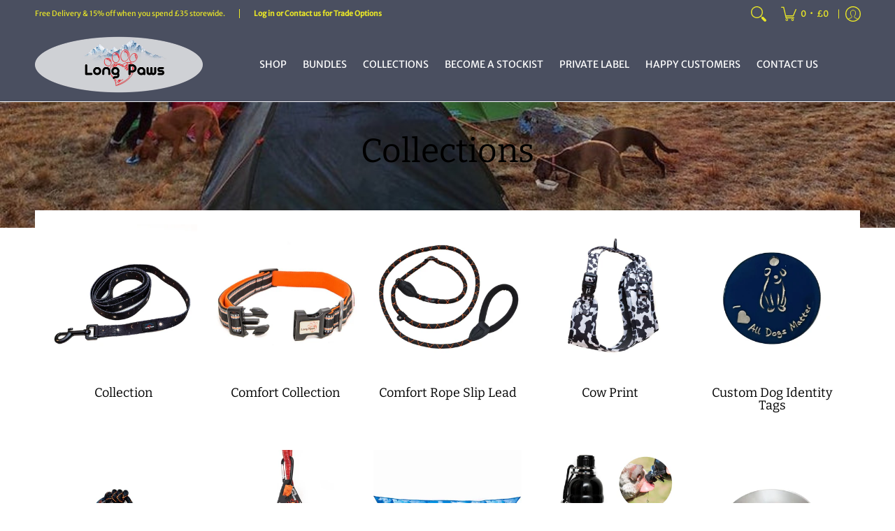

--- FILE ---
content_type: text/javascript
request_url: https://cdn.shopify.com/extensions/019a4443-402c-78f8-8d2b-1a073b89bbef/massy-255/assets/481-a9b06b51.js
body_size: 26750
content:
(self.massyChunks=self.massyChunks||[]).push([[481],{268:(t,e,i)=>{"use strict";i.d(e,{Bg:()=>a,DY:()=>v,Et:()=>p,F6:()=>L,I6:()=>d,N4:()=>g,QL:()=>s,TZ:()=>f,UK:()=>C,V8:()=>I,Y9:()=>_,cq:()=>E,f2:()=>h,hR:()=>c,hv:()=>y,if:()=>l,kI:()=>m,oQ:()=>u,px:()=>A,wU:()=>o,wh:()=>r,xA:()=>n,zU:()=>b});let n=function(t){return t[t.ONLY_CUSTOM_PRICE=0]="ONLY_CUSTOM_PRICE",t[t.CUSTOM_AND_COMPARE_PRICE=1]="CUSTOM_AND_COMPARE_PRICE",t[t.CUSTOM_AND_ORIGINAL_PRICE=2]="CUSTOM_AND_ORIGINAL_PRICE",t}({}),r=function(t){return t[t.ORIGINAL_AND_CUSTOM=0]="ORIGINAL_AND_CUSTOM",t[t.ORIGINAL_AND_CUSTOM_INCL=1]="ORIGINAL_AND_CUSTOM_INCL",t[t.ORIGINAL_AND_CUSTOM_EXCL=2]="ORIGINAL_AND_CUSTOM_EXCL",t[t.ORIGINAL_INCL_AND_CUSTOM=10]="ORIGINAL_INCL_AND_CUSTOM",t[t.ORIGINAL_INCL_AND_CUSTOM_INCL=11]="ORIGINAL_INCL_AND_CUSTOM_INCL",t[t.ORIGINAL_INCL_AND_CUSTOM_EXCL=12]="ORIGINAL_INCL_AND_CUSTOM_EXCL",t[t.ORIGINAL_EXCL_AND_CUSTOM=20]="ORIGINAL_EXCL_AND_CUSTOM",t[t.ORIGINAL_EXCL_AND_CUSTOM_INCL=21]="ORIGINAL_EXCL_AND_CUSTOM_INCL",t[t.ORIGINAL_EXCL_AND_CUSTOM_EXCL=22]="ORIGINAL_EXCL_AND_CUSTOM_EXCL",t}({}),s=function(t){return t[t.FULL_RANGE=0]="FULL_RANGE",t[t.FROM=1]="FROM",t}({}),l=function(t){return t[t.BASIC=0]="BASIC",t[t.ADVANCE=1]="ADVANCE",t}({});const a={kg:"kg",g:"g",lb:"lb",oz:"oz",m2:"m²",l:"l"};let o=function(t){return t[t.CART=1]="CART",t[t.CART_ITEM=2]="CART_ITEM",t[t.CART_DRAWER=3]="CART_DRAWER",t[t.CART_DRAWER_ITEM=4]="CART_DRAWER_ITEM",t[t.PRODUCT=5]="PRODUCT",t[t.QUICK_ORDER_LIST=10]="QUICK_ORDER_LIST",t[t.QUICK_ORDER_LIST_ITEM=11]="QUICK_ORDER_LIST_ITEM",t[t.CART_NOTIFICATION=12]="CART_NOTIFICATION",t[t.CART_TOTAL=13]="CART_TOTAL",t}({}),u=function(t){return t[t.PERCENT=1]="PERCENT",t[t.AMOUNT=2]="AMOUNT",t[t.PRICE=3]="PRICE",t}({}),c=function(t){return t[t.CUSTOM_PRICING=1]="CUSTOM_PRICING",t[t.VOLUME_DISCOUNT=2]="VOLUME_DISCOUNT",t}({}),d=function(t){return t[t.QUANTITY_RANGE=1]="QUANTITY_RANGE",t[t.AMOUNT_RANGE=2]="AMOUNT_RANGE",t}({}),h=function(t){return t[t.OVERALL_ORDER_CALCULATION=1]="OVERALL_ORDER_CALCULATION",t[t.PRODUCT_LEVEL_CALCULATION=2]="PRODUCT_LEVEL_CALCULATION",t[t.VARIANT_LEVEL_CALCULATION=3]="VARIANT_LEVEL_CALCULATION",t[t.LINE_ITEM_LEVEL_CALCULATION=4]="LINE_ITEM_LEVEL_CALCULATION",t}({}),m=function(t){return t[t.NONE=0]="NONE",t[t.ALL_PRODUCTS=1]="ALL_PRODUCTS",t[t.SPECIFIC_PRODUCTS=2]="SPECIFIC_PRODUCTS",t[t.SPECIFIC_VARIANTS=3]="SPECIFIC_VARIANTS",t[t.PRODUCT_COLLECTIONS=4]="PRODUCT_COLLECTIONS",t[t.PRODUCT_TAGS=5]="PRODUCT_TAGS",t}({}),p=function(t){return t[t.NONE=0]="NONE",t[t.SPECIFIC_PRODUCTS=2]="SPECIFIC_PRODUCTS",t[t.SPECIFIC_VARIANTS=3]="SPECIFIC_VARIANTS",t[t.PRODUCT_COLLECTIONS=4]="PRODUCT_COLLECTIONS",t[t.PRODUCT_TAGS=5]="PRODUCT_TAGS",t}({}),y=function(t){return t[t.NONE=0]="NONE",t[t.ALL_CUSTOMERS=1]="ALL_CUSTOMERS",t[t.SPECIFIC_CUSTOMERS=2]="SPECIFIC_CUSTOMERS",t[t.CUSTOMER_TAGS=3]="CUSTOMER_TAGS",t[t.LOGGED_IN=4]="LOGGED_IN",t[t.NON_LOGGED_IN=5]="NON_LOGGED_IN",t}({}),g=function(t){return t[t.NONE=0]="NONE",t[t.SPECIFIC_CUSTOMERS=2]="SPECIFIC_CUSTOMERS",t[t.CUSTOMER_TAGS=3]="CUSTOMER_TAGS",t}({}),v=function(t){return t[t.EXCLUDE=0]="EXCLUDE",t[t.APPLY=1]="APPLY",t}({}),E=function(t){return t[t.CUSTOM_PRICING=1]="CUSTOM_PRICING",t[t.VOLUME_DISCOUNT=2]="VOLUME_DISCOUNT",t}({});const f=[E.CUSTOM_PRICING,E.VOLUME_DISCOUNT];let C=function(t){return t[t.NONE=0]="NONE",t[t.PRODUCT_ORDER=1]="PRODUCT_ORDER",t[t.VARIANT_ORDER=2]="VARIANT_ORDER",t}({}),_=function(t){return t[t.QUANTITY_LIMIT=1]="QUANTITY_LIMIT",t[t.SPEND_LIMIT=2]="SPEND_LIMIT",t}({}),I=function(t){return t[t.ORDER_LEVEL=0]="ORDER_LEVEL",t[t.COLLECTION_LEVEL=1]="COLLECTION_LEVEL",t[t.PRODUCT_LEVEL=2]="PRODUCT_LEVEL",t}({}),L=function(t){return t[t.VALID=1]="VALID",t[t.INVALID_MIN=2]="INVALID_MIN",t[t.INVALID_MAX=3]="INVALID_MAX",t[t.INVALID_MIN_MAX=4]="INVALID_MIN_MAX",t[t.INVALID_MULTIPLY=5]="INVALID_MULTIPLY",t}({}),A=function(t){return t[t.PRODUCT=1]="PRODUCT",t[t.ORDER=2]="ORDER",t[t.FREE_SHIPPING=3]="FREE_SHIPPING",t}({}),b=function(t){return t[t.NO_MINIMUM_PURCHASE=1]="NO_MINIMUM_PURCHASE",t[t.MINIMUM_PURCHASE_VALUE=2]="MINIMUM_PURCHASE_VALUE",t[t.MINIMUM_ITEM_QUANTITY=3]="MINIMUM_ITEM_QUANTITY",t}({})},380:(t,e,i)=>{"use strict";i.d(e,{$2:()=>r,Bq:()=>d,DT:()=>u,J3:()=>E,KA:()=>o,KD:()=>f,LX:()=>I,Lh:()=>a,Qg:()=>n,T1:()=>l,T_:()=>m,Uk:()=>_,VN:()=>y,eZ:()=>C,gr:()=>g,h1:()=>c,mc:()=>v,ob:()=>L,w8:()=>p,we:()=>h,xq:()=>s});const n=(t,e="UTC")=>{const i=Math.abs(Math.floor(t/60)),n=Math.floor(i/60),r=Math.floor(i%60);return`${e}${t>=0?"+":"-"}${n<10?`0${n}`:n}:${r<10?`0${r}`:r}`};function r(t){const e=t.replaceAll(" ","").toUpperCase().match(/[0-9,A-F]+/im);if(!e||e.length<1)return"#000000";const i=e[0],n=i.length;if(n<=3){var r,s,l;const t=null!=(r=i[0])?r:"0",e=null!=(s=i[1])?s:"0",n=null!=(l=i[2])?l:"0";return`#${t}${t}${e}${e}${n}${n}`}if(4===n){const t=i[0],e=i[1],n=i[2],r=i[3];return`#${t}${t}${e}${e}${n}${n}${r}${r}`}return n<=6?`#${i.padEnd(6,"0")}`:n<=8?`#${i.padEnd(8,"0")}`:`#${i.substring(0,8)}`}function s(t,e){var i,n,r;let s=parseInt(null!=(i=null==t?void 0:t.substring(1,3))?i:"00",16),l=parseInt(null!=(n=null==t?void 0:t.substring(3,5))?n:"00",16),a=parseInt(null!=(r=null==t?void 0:t.substring(5,7))?r:"00",16);s=Math.round(Math.max(0,Math.min(s*e,255))),l=Math.round(Math.max(0,Math.min(l*e,255))),a=Math.round(Math.max(0,Math.min(a*e,255)));return"#"+s.toString(16).padStart(2,"0")+l.toString(16).padStart(2,"0")+a.toString(16).padStart(2,"0")}function l(t,e){var i;const n=null!=(i=null==t?void 0:t.substring(0,7))?i:"#000000";let r=parseInt((null==t?void 0:t.substring(7,9))||"ff",16);r=Math.round(Math.max(0,Math.min(r*e,255)));return n+r.toString(16).padStart(2,"0")}function a(t,e,i){var n,r,s,l,a,o;const u=parseInt(null!=(n=null==t?void 0:t.substring(1,3))?n:"00",16),c=parseInt(null!=(r=null==t?void 0:t.substring(3,5))?r:"00",16),d=parseInt(null!=(s=null==t?void 0:t.substring(5,7))?s:"00",16),h=parseInt(null!=(l=null==e?void 0:e.substring(1,3))?l:"00",16),m=parseInt(null!=(a=null==e?void 0:e.substring(3,5))?a:"00",16),p=parseInt(null!=(o=null==e?void 0:e.substring(5,7))?o:"00",16),y=Math.round(Math.max(0,Math.min(h+(u-h)*i,255))),g=Math.round(Math.max(0,Math.min(m+(c-m)*i,255))),v=Math.round(Math.max(0,Math.min(p+(d-p)*i,255)));return"#"+y.toString(16).padStart(2,"0")+g.toString(16).padStart(2,"0")+v.toString(16).padStart(2,"0")}const o=t=>{const e=(new TextEncoder).encode(t),i=String.fromCodePoint(...e);return btoa(i)},u=t=>{if(!t)return!1;return new RegExp(/^[a-zA-Z0-9_]+([\.\-]?\w)*(\+?\w*)?@[0-9a-zA-Z_]+([\.\-]?\w)*(\.[a-zA-Z]{2,10})+$/,"gmd").test(t)},c=t=>!!t&&/^[\d +()-]+$/.test(t),d=(t,e)=>{const i=[],n=Object.keys(t);for(let r=0;r<n.length;r++){const s=n[r],l=t[s],a=e?[e,s].join("."):s;"string"==typeof l?i.push({key:a,value:l}):"object"==typeof l&&null!==l&&i.push(...d(l,a))}return i};function h(...t){return t.filter(Boolean).map((t,e)=>(t.startsWith("/")&&e>0&&(t=t.slice(1,t.length)),t.endsWith("/")&&(t=t.slice(0,t.length-1)),t)).filter((t,e)=>!!t||0===e).join("/")}function m(t){var e;return null==(e=t.match(/\d+/g))?void 0:e.join("")}function p(t){if(null==t)return"initial";if("number"==typeof t)return`${t}px`;return t===m(t)?`${t}px`:t}function y(...t){return t.filter(Boolean).join(" ")}const g=t=>{try{if(!t||!t.includes("gid://shopify"))return t;const e=t.split("/");return e[e.length-1]}catch(t){return}},v=t=>{switch(t){case 0:return"calc(33% - 11px)";case 1:return"calc(50% - 8px)";default:return"100%"}};function E(t){const e=new Array,i=t[0];if(i.length>0){const n=t[1],r=n.length;let s=0;for(;s<r;){const t={};i.forEach(e=>{const i=n[s];Array.isArray(i)&&2==i.length&&Array.isArray(i[0])&&Array.isArray(i[1])?t[e]=E(n[s]):t[e]=n[s],s++}),e.push(t)}}return e}function f(t,e){let i;try{const n=e.split(".");let r=JSON.parse(t),s=0;for(;s<n.length;s++)r=r[n[s]];s>=n.length&&(i=r)}catch(t){i=void 0}return i}const C=t=>Object.keys(t).filter(t=>isNaN(Number(t))).map(e=>[e,t[e]]);function _(t,e,i,n,r,s,l){var a,o,u,c;if(!t)return null;let d=t.cloneNode(e);if(!d)return null;if(null!=i&&i.trim()){var h;const t=document.createElement(i);Array.from(null==(h=d)?void 0:h.attributes).forEach(e=>{t.setAttribute(e.name,e.value)}),e&&(t.innerHTML=d.innerHTML),d=t}const m=null!=(a=null==n?void 0:n.split(",").map(t=>t.trim()).filter(t=>!!t))?a:[];if(m.length>0){let t=d.outerHTML;m.forEach(e=>{const[i,n]=e.split(":").map(t=>t.trim());t=t.replace(new RegExp(i,"g"),n)});const e=document.createElement("div");e.innerHTML=t,d=e.firstChild}const p=null!=(o=null==r?void 0:r.split(",").map(t=>t.trim()).filter(t=>!!t))?o:[];p.length>0&&p.forEach(t=>{var e;null==(e=d)||e.removeAttribute(t)});const y=null!=(u=null==s?void 0:s.split(",").map(t=>t.trim()).filter(t=>!!t))?u:[];var g;y.length>0&&(null==(g=d)||g.classList.remove(...y));const v=null!=(c=null==l?void 0:l.split(",").map(t=>t.trim()).filter(t=>!!t))?c:[];return v.length>0&&v.forEach(t=>{var e;const[i,n]=t.split(":");null==(e=d)||e.style.setProperty(i,n)}),d}function I(t,e){return t.replace(/[\s\u00A0\u2060]+/g," ").trim().toLowerCase()===e.replace(/[\s\u00A0\u2060]+/g," ").trim().toLowerCase()}function L(t,e){try{return new Intl.DisplayNames([null!=t?t:"en"],{type:"region"}).of(e)}catch(t){return}}},599:(t,e,i)=>{"use strict";i.d(e,{M_:()=>v,jL:()=>E,GV:()=>f});var n=i(6627),r=i(5485),s=i(4323),l=i(652),a=i(1332),o=i(9862),u=i(4101),c=i(6839);const d={previewType:function(t){return t[t.NONE=0]="NONE",t}({}).NONE},h=(0,n.Z0)({name:"preview",initialState:d,reducers:{setPreviewType:(t,e)=>{t.previewType=e.payload}}}),{setPreviewType:m}=h.actions,p=h,y={[s.GQ.reducerPath]:s.GQ.reducer,[a.Ay.name]:a.Ay.reducer,[o.Ay.name]:o.Ay.reducer,[u.Ay.name]:u.Ay.reducer,[c.Ay.name]:c.Ay.reducer,[p.name]:p.reducer},g=(t,e)=>(0,l.HY)(y)(t,e),v=(0,n.U1)({reducer:g,middleware:t=>[...t(),s.GQ.middleware].filter(Boolean)}),E=r.wA,f=t=>(0,r.d4)(t)},796:(t,e,i)=>{"use strict";i.d(e,{HL:()=>r,SC:()=>a,Ur:()=>s,Wg:()=>u,db:()=>n,hU:()=>o,oO:()=>l});const n=!0,r=!1,s=n?"apps/massy":"apps/massy-development",l=n?"https://app.massyapp.io":"";let a=function(t){return t.MANAGED="massy-managed",t.ORIGINAL_ID="massy-original-id",t.CLONE_ID="massy-clone-id",t.CONTAINER_FALLBACK="massy-container-fallback",t.PRICING_RULE_CART_TOTAL="massy-pricing-rule-cart-total",t.PRICING_RULE_TOTAL="massy-pricing-rule-total",t.CUSTOM_PRICING="massy-custom-pricing",t.VOLUME_DISCOUNT="massy-volume-discount",t.REGISTRATION_FORM="massy-registration-form",t.ORDER_LIMIT="massy-order-limit",t.DISCOUNT_CODE="massy-discount-code",t}({}),o=function(t){return t.MASSY_PRICING_RULE="_massy_pricing_rule",t}({}),u=function(t){return t.ID="id",t.PROPERTY_PRICING_RULE="properties[_massy_pricing_rule]",t}({})},1142:(t,e,i)=>{"use strict";i.d(e,{G9:()=>o,z4:()=>l});var n=i(4505),r=i(380),s=i(4167);const l=i(4323).GQ.injectEndpoints({endpoints:t=>({getShop:t.query({query:()=>({url:"/api/extension/current-shop",method:"GET",useProxy:!1}),transformResponse:async t=>{var e;return n.A.setShop(t),s.w.setItem("massy_master_data_hash",null!=(e=t.masterdataHash)?e:""),t},providesTags:()=>["all","shop"]}),getMasterdata:t.query({queryFn:async(t,e,i,n)=>{var l,a;const o=s.w.getItem("massy_master_data_hash");let u=s.w.getJSON("massy_master_data");if(!u||u.hash!==o){const t=await n({url:"/api/extension/masterdata",method:"GET",useProxy:!1});if(!t.data)return{error:t.error};u=t.data,s.w.setJSON("massy_master_data",u),s.w.setItem("massy_master_data_hash",u.hash)}const c=null!=(l=null==(a=window.Shopify)?void 0:a.locale)?l:"en";return u.countries.forEach(t=>{var e;t.dialCode=t.phoneNumberPrefix,t.nameEn=t.name,t.name=null!=(e=(0,r.ob)(c,t.code))?e:t.name}),u.countries.sort((t,e)=>{var i;return null==(i=t.name)?void 0:i.localeCompare(e.name,c)}),{data:u}},providesTags:()=>["all","shop"]})})}),{useGetShopQuery:a,useGetMasterdataQuery:o}=l},1184:(t,e,i)=>{"use strict";i.d(e,{L:()=>c,b:()=>d});var n=i(7793),r=i(380),s=i(1332),l=i(9862),a=i(6839),o=i(599);async function u(t,e){const{routes:{root:i}}=window.Shopify||{routes:{root:"/"}};return await fetch((0,r.we)(i,t),e).then(async t=>{try{const i=await t.json();return t.ok?{data:i}:{error:{code:`${t.status}`,message:null!=(e=i.description)?e:i.message}};var e}catch(e){return{error:{code:`${t.status}`,message:t.statusText}}}}).catch(t=>({error:{code:"-1",message:t instanceof Error?t.message:t}}))}const c=i(4323).GQ.injectEndpoints({endpoints:t=>({getShopifyCart:t.query({queryFn:async()=>{const{data:t,error:e}=await u("/cart.js?app=massy",{method:"GET"});if(e)return{error:e};if(t){const e=await n.A.createMassyCart(t,(0,l.hQ)(o.M_.getState()),(0,a.hs)(o.M_.getState()));await Promise.all([o.M_.dispatch((0,s.Bo)(e))])}return{data:null!=t?t:{currency:"USD",items:[],items_subtotal_price:0,original_total_price:0,total_discount:0,total_price:0}}}}),getShopifyProduct:t.query({queryFn:async t=>{const{data:e,error:i}=await u(`/products/${t}.js?app=massy`,{method:"GET"});return i?{error:i}:{data:e}},providesTags:()=>["all","shopify-products"]}),cartUpdate:t.mutation({queryFn:async t=>{const{data:e,error:i}=await u("/cart/update.js?app=massy",{method:"POST",headers:{"Content-Type":"application/json"},body:JSON.stringify(t)});return i?{error:i}:{data:e}}}),cartChange:t.mutation({queryFn:async t=>{const{data:e,error:i}=await u("/cart/change.js?app=massy",{method:"POST",headers:{"Content-Type":"application/json"},body:JSON.stringify(t)});return i?{error:i}:{data:e}}})})}),{useGetShopifyProductQuery:d}=c},1332:(t,e,i)=>{"use strict";i.d(e,{Ay:()=>a,Bo:()=>r,VH:()=>s,rA:()=>l});const n=(0,i(6627).Z0)({name:"cart",initialState:{cart:{currency:"USD",items:[],items_subtotal_price:0,original_total_price:0,total_discount:0,total_price:0,massy_items_subtotal_price:0,massy_total_discount:0,massy_total_price:0,massy_net_total_price:0}},reducers:{setCart:(t,e)=>{t.cart=e.payload}}}),{setCart:r}=n.actions,s=t=>t.cart.cart,l=t=>t.cart.cart.items,a=n},2089:(t,e,i)=>{"use strict";i.d(e,{Zn:()=>p,hS:()=>m,q3:()=>c});var n=i(5376),r=i(7804),s=i.n(r),l=i(2155),a=i(5723);const o=(0,l.lazy)(()=>Promise.all([i.e(124),i.e(269)]).then(i.bind(i,6269))),u=(0,l.lazy)(()=>Promise.all([i.e(124),i.e(673)]).then(i.bind(i,6673)));let c=function(t){return t[t.NONE=0]="NONE",t[t.INFO=1]="INFO",t[t.DISCOUNT_CODE=2]="DISCOUNT_CODE",t}({});const d={[c.INFO]:o,[c.DISCOUNT_CODE]:u},h=(0,l.createContext)({showModal:function(){return""},hideModal:function(){}});function m(){return(0,l.useContext)(h)}function p({children:t}){const[e,i]=(0,l.useState)([]),r=(0,l.useRef)(0),o=(0,l.useCallback)((t,e={},n)=>{const s=null!=n?n:""+ ++r.current;return i(i=>[...i,{id:s,type:t,props:e,open:!0}]),s},[]),u=(0,l.useCallback)(t=>{i(e=>{const i=e.filter(t=>t.open),n=void 0===t?s()(i,t=>t.open):i.find(e=>e.id===t);return n&&(n.open=!1),[...i]})},[]);return(0,a.jsxs)(h.Provider,{value:{showModal:o,hideModal:u},children:[t,e.map(({id:t,type:e,props:i,open:r})=>{const s=d[e];return(0,a.jsx)(l.Suspense,{children:(0,a.jsx)(s,(0,n.A)({},i,{id:t,open:r}))},t)})]})}},2753:(t,e,i)=>{"use strict";i.d(e,{s:()=>n});class n{static init(t){this.assetUrl=t}static get(t){return this.assetUrl.replace("massy_asset_placeholder.css",t)}}n.assetUrl=void 0},2890:(t,e,i)=>{"use strict";i.d(e,{C:()=>c,s:()=>u});var n=i(2155),r=i(6839),s=i(599),l=i(8677),a=i(5723);const o=(0,n.createContext)({getText:function(t,e){return""},formatDate:function(t,e){return""},formatTime:function(t){return""},formatTimeSlot:function(t,e,i){return""},formatCurrency:function(t){return""},formatDiscount:function(t,e,i){return""},isLocale:function(t){return!1}});function u(){return(0,n.useContext)(o)}function c({widgetId:t,children:e}){const i=(0,s.GV)(r.ZH),u=(0,n.useMemo)(()=>({getText:(e,i)=>l.K.getText(t,e,i),formatDate:(t,e)=>l.K.formatDate(t,e),formatTime:t=>l.K.formatTime(t),formatTimeSlot:(t,e,i)=>l.K.formatTimeSlot(t,e,i),formatCurrency:t=>l.K.formatCurrency(t),formatDiscount:(t,e,i=0)=>l.K.formatDiscount(t,e,i),isLocale:t=>l.K.locale===t}),[i,t]);return(0,a.jsx)(o.Provider,{value:u,children:e})}},3289:(t,e,i)=>{"use strict";i.d(e,{GQ:()=>r,Yk:()=>l,tA:()=>s});var n=i(4427);const r=i(4323).GQ.injectEndpoints({endpoints:t=>({getProduct:t.query({queryFn:async(t,e,i,r)=>{const{sProductId:s}=t,l=n.A.getProductBySProductId(s);if(l)return{data:l};{const t=await r({url:`/api/extension/product/${s}`,method:"GET",useProxy:!1});if(t.data){const e=t.data;return n.A.setProducts(e),{data:e}}return{error:t.error}}},providesTags:()=>["all","products"]}),getProductByHandle:t.query({queryFn:async(t,e,i,r)=>{const{sHandle:s}=t,l=n.A.getProductBySHandle(s);if(l)return{data:l};{const t=await r({url:`/api/extension/product-by-handle/${s}`,method:"GET",useProxy:!1});if(t.data){const e=t.data;return n.A.setProducts(e),{data:e}}return{error:t.error}}},providesTags:()=>["all","products"]}),getProductByVariantId:t.query({queryFn:async(t,e,i,r)=>{const{sVariantId:s}=t,l=n.A.getProductBySVariantId(s);if(l)return{data:l};{const t=await r({url:`/api/extension/product-by-variant/${s}`,method:"GET",useProxy:!1});if(t.data){const e=t.data;return n.A.setProducts(e),{data:e}}return{error:t.error}}},providesTags:()=>["all","products"]}),getProducts:t.query({queryFn:async(t,e,i,r)=>{const{sProductIds:s,sHandles:l,sVariantIds:a}=t,o=new Array,u=new Array;if(s)for(const t of s){const e=n.A.getProductBySProductId(t);e?o.push(e):u.push(t)}const c=new Array;if(l)for(const t of l){if(o.findIndex(e=>e.product.sHandle===t)>=0)continue;const e=n.A.getProductBySHandle(t);e?o.push(e):c.push(t)}const d=new Array;if(a)for(const t of a){if(o.findIndex(e=>e.variants.some(e=>e.sVariantId===t))>=0)continue;const e=n.A.getProductBySVariantId(t);e?o.push(e):d.push(t)}if(u.length>0||c.length>0||d.length>0){const t={sProductIds:u,sHandles:c,sVariantIds:d},e=await r({url:"/api/extension/products",method:"POST",useProxy:!1,arg:t});if(e.error)return{error:e.error};if(e.data){const t=e.data;n.A.setProducts(...t),o.push(...t)}}return{data:o}},providesTags:()=>["all","products"]})})}),{useGetProductQuery:s,useGetProductByVariantIdQuery:l}=r},3302:(t,e,i)=>{"use strict";i.d(e,{A:()=>p});var n=i(4058),r=i.n(n),s=i(3289),l=i(1332),a=i(9862),o=i(6839),u=i(599),c=i(3988),d=i(268),h=i(4427),m=i(7553);class p{static async _getApplicablePricingRules(t,e=void 0,i=void 0){var n,r,s;if(!t)return{sVariantId:t};const l=h.A.getProductBySVariantId(t);if(!l)return{sVariantId:t};const p=u.M_.getState();if(i||(i=(0,o.hs)(p)),!i)return{sVariantId:t};e||(e=(0,a.hQ)(p));const y=Date.now()/1e3;let g=i.pricingRules.filter(t=>(0===t.enableStartDate||0===t.startAt||t.startAt<=y)&&(0===t.enableEndDate||0===t.endAt||t.endAt>=y));const v=l.product,E=l.variants.find(e=>e.sVariantId===t),f=l.collections,C=l.tags,_=null==(n=e)?void 0:n.id,I=null!=(r=null==(s=e)?void 0:s.tags)?r:[];if(c.V.log("getApplicablePricingRules",t,v,E,f,C,_,I,g),g=(0,m.M)(g,null==v?void 0:v.sProductId,null==E?void 0:E.sVariantId,f,C,_,I,i),c.V.log("getApplicablePricingRules::filterExclusionsOfRules",g),g=(0,m.U)(g,null==v?void 0:v.sProductId,null==E?void 0:E.sVariantId,f,C,_,I,i),c.V.log("getApplicablePricingRules::filterInclusionsOfRules",g),g.length<=0)return{sVariantId:t,sPrice:null==E?void 0:E.sPrice,sHandle:null==v?void 0:v.sHandle,sProductId:null==v?void 0:v.sProductId};const[L,A]=(0,o.iv)(p),b=L.map(t=>{const e=t===d.cq.CUSTOM_PRICING?d.hR.CUSTOM_PRICING:d.hR.VOLUME_DISCOUNT,n=g.find(t=>t.pricingRuleType===e),r=n?i.customPricings.filter(t=>t.ruleId===n.id):void 0;return n&&null!=r&&r.length?{rule:n,pricings:r}:void 0}).filter(t=>!!t).filter((t,e)=>A||0===e);return{rules:b,customPricing:b.find(t=>t.rule.pricingRuleType===d.hR.CUSTOM_PRICING),volumeDiscount:b.find(t=>t.rule.pricingRuleType===d.hR.VOLUME_DISCOUNT),sVariantId:t,sPrice:null==E?void 0:E.sPrice,sHandle:null==v?void 0:v.sHandle,sProductId:null==v?void 0:v.sProductId}}static async getApplicablePricingRules(t,e=void 0,i=void 0){return t?(await s.GQ.endpoints.getProductByVariantId.initiate({sVariantId:t})(u.M_.dispatch,u.M_.getState,void 0).catch(t=>c.V.error(t)),this._getApplicablePricingRules(t,e,i)):{sVariantId:t}}static async getApplicablePricingRulesToVariantIds(t,e=void 0,i=void 0){return await s.GQ.endpoints.getProducts.initiate({sVariantIds:r()(t),sProductIds:void 0,sHandles:void 0})(u.M_.dispatch,u.M_.getState,void 0).catch(t=>c.V.error(t)),await Promise.all(t.map(t=>this._getApplicablePricingRules(t,e,i)))}static applyPricingRule(t,e,i,n=void 0){n||(n=(0,o.hs)(u.M_.getState()));let r=e;return null==t||t.map(t=>{switch(t.rule.pricingRuleType){case d.hR.CUSTOM_PRICING:return t.pricings[0];case d.hR.VOLUME_DISCOUNT:return t.pricings.find((t,e,n)=>{if(t.quantityTo>0)return t.quantityFrom<=i&&i<=t.quantityTo;const r=e+1<n.length?n[e+1].quantityFrom:Number.MAX_VALUE;return t.quantityFrom<=i&&i<r})}}).filter(t=>!!t).forEach(t=>{r=this.calculatePrice(r,t.discountType,t.discountValue)}),r}static getTotalQuantity(t,e,i,n=void 0){switch(n||(n=(0,l.rA)(u.M_.getState())),t){case d.f2.OVERALL_ORDER_CALCULATION:return e===d.I6.QUANTITY_RANGE?n.reduce((t,e)=>t+e.quantity,0):n.reduce((t,e)=>t+e.original_line_price,0)/100;case d.f2.PRODUCT_LEVEL_CALCULATION:{var r;const t=null==(r=n.find(t=>t.variant_id===+i))?void 0:r.product_id;return e===d.I6.QUANTITY_RANGE?n.filter(e=>e.product_id===t).reduce((t,e)=>t+e.quantity,0):n.filter(e=>e.product_id===t).reduce((t,e)=>t+e.original_line_price,0)/100}case d.f2.VARIANT_LEVEL_CALCULATION:case d.f2.LINE_ITEM_LEVEL_CALCULATION:return e===d.I6.QUANTITY_RANGE?n.filter(t=>t.variant_id===+i).reduce((t,e)=>t+e.quantity,0):n.filter(t=>t.variant_id===+i).reduce((t,e)=>t+e.original_line_price,0)/100}}static calculatePrice(t,e,i=0){var n,r;let s=t;const l=parseFloat(null!=(n=null==(r=window.Shopify)?void 0:r.currency.rate)?n:"1.0");switch(e){case d.oQ.PERCENT:s=t*(1-i/100);break;case d.oQ.AMOUNT:s=t-i*l;break;case d.oQ.PRICE:s=i*l}return Math.max(0,Math.round(100*s)/100)}static calculateNetPrice(t,e){return t/(1+e/100)}static rulesToLineItemProperty(t){const e=(0,o.SG)(u.M_.getState()),i=null==t?void 0:t.flatMap(t=>{var i;return[t.rule.id,t.rule.pricingRuleType,t.rule.applyLevel,t.rule.discountSettingType,(null==(i=t.rule.discountTitle)?void 0:i.trim())||e]});return i?JSON.stringify(i):void 0}}},3838:(t,e,i)=>{"use strict";i.d(e,{H:()=>c,b:()=>d});var n=i(2155),r=i(6839),s=i(599),l=i(7879),a=i(268),o=i(5723);const u=(0,n.createContext)({cssVariables:void 0,customPricingSettings:{taxDisplay:a.wh.ORIGINAL_AND_CUSTOM,priceDisplay:a.xA.ONLY_CUSTOM_PRICE,badgeShow:!1,timerShow:!1,timerDuration:0},volumeDiscountSettings:{pricingTableType:a.if.BASIC,rangeDisplay:a.QL.FULL_RANGE,timerShow:!1,timerDuration:0}});function c(){return(0,n.useContext)(u)}function d({children:t}){const e=(0,s.GV)(r.ZH),i=(0,n.useMemo)(()=>(0,l.R)(null==e?void 0:e.widget),[null==e?void 0:e.widget]),c=(0,n.useMemo)(()=>{var t,i,n,r;return{taxDisplay:null!=(t=null==e||null==(i=e.widget)?void 0:i.data.customPricing.taxDisplay)?t:a.wh.ORIGINAL_AND_CUSTOM,priceDisplay:null!=(n=null==e?void 0:e.widget.data.customPricing.priceDisplay)?n:a.xA.ONLY_CUSTOM_PRICE,badgeShow:1===(null==e?void 0:e.widget.data.customPricing.badgeShow),timerShow:1===(null==e?void 0:e.widget.data.customPricing.timerShow),timerDuration:null!=(r=null==e?void 0:e.widget.data.customPricing.timerDuration)?r:0}},[null==e?void 0:e.widget.data.customPricing.badgeShow,null==e?void 0:e.widget.data.customPricing.priceDisplay,null==e?void 0:e.widget.data.customPricing.taxDisplay,null==e?void 0:e.widget.data.customPricing.timerDuration,null==e?void 0:e.widget.data.customPricing.timerShow]),d=(0,n.useMemo)(()=>{var t,i;return{pricingTableType:a.if.BASIC,rangeDisplay:null!=(t=null==e?void 0:e.widget.data.volumeDiscount.rangeDisplay)?t:a.QL.FULL_RANGE,timerShow:1===(null==e?void 0:e.widget.data.volumeDiscount.timerShow),timerDuration:null!=(i=null==e?void 0:e.widget.data.volumeDiscount.timerDuration)?i:0}},[null==e?void 0:e.widget.data.volumeDiscount.rangeDisplay,null==e?void 0:e.widget.data.volumeDiscount.timerDuration,null==e?void 0:e.widget.data.volumeDiscount.timerShow]),h=(0,n.useMemo)(()=>({cssVariables:i,customPricingSettings:c,volumeDiscountSettings:d}),[i,c,d]);return(0,o.jsx)(u.Provider,{value:h,children:t})}},3988:(t,e,i)=>{"use strict";i.d(e,{V:()=>l});var n=i(796),r=i(4167);let s;class l{static log(t,...e){void 0===s&&(s=!n.db||r.w.getBoolean("__________d_m__________")),s&&console.log(t,...e)}static trace(t,...e){void 0===s&&(s=!n.db||r.w.getBoolean("__________d_m__________")),s&&console.trace(t,...e)}static info(t,...e){console.info(t,...e)}static error(t,...e){console.error(t,...e)}}},4101:(t,e,i)=>{"use strict";i.d(e,{Ay:()=>o,eM:()=>a,oo:()=>r});const n=(0,i(6627).Z0)({name:"discountCode",initialState:{discountCodes:[]},reducers:{setDiscountCodes:(t,e)=>{const i="string"==typeof e.payload?[e.payload]:e.payload;t.discountCodes=i},addDiscountCodes:(t,e)=>{const i=("string"==typeof e.payload?[e.payload]:e.payload).filter(e=>t.discountCodes.every(t=>t!==e));t.discountCodes=[...t.discountCodes,...i]},removeDiscountCodes:(t,e)=>{const i="string"==typeof e.payload?[e.payload]:e.payload;t.discountCodes=t.discountCodes.filter(t=>!i.includes(t))}}}),{setDiscountCodes:r,addDiscountCodes:s,removeDiscountCodes:l}=n.actions,a=t=>t.discountCode.discountCodes,o=n},4167:(t,e,i)=>{"use strict";i.d(e,{w:()=>n});class n{static getItem(t){let e;try{e=window.localStorage.getItem(t)}catch(t){e=null}return e}static getBoolean(t){const e=this.getItem(t);return"true"===e||"1"===e}static getJSON(t){let e;try{const i=this.getItem(t);e=i?JSON.parse(i):null}catch(t){e=null}return e}static setItem(t,e){window.localStorage.setItem(t,e)}static setJSON(t,e){this.setItem(t,JSON.stringify(e))}}},4323:(t,e,i)=>{"use strict";i.d(e,{GQ:()=>E,SV:()=>m,fG:()=>y});var n=i(7443),r=i(5376),s=i(781),l=i(3667),a=i(380);const o=["_non_serializable_ignore_upsert"];let u,c,d,h;function m(t,e,i,n){u=t,c=e,d=i,h=n}function p(t,e=!0){const{routes:{root:i}}=window.Shopify||{routes:{root:"/"}};return e?(0,a.we)(i,d,t):(0,a.we)(c,t)}async function y(t,e,i){var n;const s=function(t){const e=new URLSearchParams;return t&&Object.entries(t).forEach(([t,i])=>{Array.isArray(i)?i.forEach(i=>{e.append(t,`${i}`)}):void 0!==i&&e.append(t,`${i}`)}),e}(i||null!=e&&e.shop?e:(0,r.A)({},e,{shop:null==(n=window.Shopify)?void 0:n.shop})),l=s.toString();try{return g(await h(`${p(t,i)}${l?`?${l}`:""}`))}catch(t){return v(t)}}async function g(t){try{const e=await t.json(),{errorCode:i,message:n}=e;return i?Promise.reject({message:n,code:i}):e}catch(t){return v(t)}}function v(t){if(t instanceof Error){const{message:e}=t;return Promise.reject({message:e,code:-1})}return"string"==typeof t?Promise.reject({message:t,code:-1}):Promise.reject(t)}const E=(0,s.xP)({baseQuery:async({method:t,url:e,arg:i,useProxy:n})=>{try{switch(t){case"GET":return{data:await y(e,i,n)};case"POST":{const t=await(async(t,e,i)=>{var n;const s=i||null!=e&&e.shop?e:(0,r.A)({},e,{shop:null==(n=window.Shopify)?void 0:n.shop});try{return g(await h(`${p(t,i)}`,{method:"POST",body:JSON.stringify(s||{}),headers:{"Content-Type":"application/json"}}))}catch(t){return v(t)}})(e,i,n);return{data:t}}case"PATCH":case"DELETE":throw new Error("Method not implemented.");case"UPLOAD":{const t=await(async(t,e,i)=>{try{return g(await h(`${p(t,i)}`,{method:"POST",body:e.body||null}))}catch(t){return v(t)}})(e,i,n);return{data:t}}}}catch(t){return{error:t}}},endpoints:()=>({}),serializeQueryArgs:({queryArgs:t,endpointDefinition:e,endpointName:i})=>{const s=t,a=(0,n.A)(s,o);return(0,l.lE)({queryArgs:(0,r.A)({},a),endpointDefinition:e,endpointName:i})},tagTypes:["all","shop","shopify-products","shopify-variant-prices","widgets","products","pricing-rules","registration-forms","discount-codes","order-limits"]})},4427:(t,e,i)=>{"use strict";i.d(e,{A:()=>r});var n=i(5376);class r{static setProducts(...t){t.forEach(t=>{this.products.find(e=>e.product.sProductId===t.product.sProductId)||(this.products.push(t),this.productsBySHandle.set(t.product.sHandle,t),this.productsBySProductId.set(t.product.sProductId,t),t.variants.forEach(e=>{this.productsBySVariantId.set(e.sVariantId,t)}))})}static getProductBySProductId(t){return this.productsBySProductId.get(t)}static getProductBySHandle(t){return this.productsBySHandle.get(t)}static getProductBySVariantId(t){return this.productsBySVariantId.get(t)}static getProductVariant(t){const e=this.productsBySVariantId.get(t);if(!e)return;const i=e.variants.find(e=>e.sVariantId===t);return i?(0,n.A)({},i,{sProductId:e.product.sProductId}):void 0}static getCollectionsBySProductId(t){var e,i;return null!=(e=null==(i=this.productsBySProductId.get(t))?void 0:i.collections)?e:[]}static getCollectionsBySVariantId(t,e){var i;const n=null==(i=this.productsBySVariantId.get(t))?void 0:i.collections;return n?e?null==n?void 0:n.filter(t=>e.includes(t)):n:[]}}r.products=new Array,r.productsBySHandle=new Map,r.productsBySProductId=new Map,r.productsBySVariantId=new Map},4505:(t,e,i)=>{"use strict";i.d(e,{A:()=>r});var n=i(380);class r{static setShop(t){this.shop=t}static getShopDomain(){var t;return null==(t=this.shop)||null==(t=t.shopInfo)?void 0:t.domain}static getShopName(){var t;return null==(t=this.shop)||null==(t=t.shopInfo)?void 0:t.name}static getTimezoneLabel(t=0,e=!1){var i,n,s,l;return this.isLockTimezone()||e?this.isInDST(t)&&null!=(i=r.shop)&&i.dstTimeZone?null==(l=r.shop)?void 0:l.dstTimeZone.timezone:null!=(n=null==(s=r.shop)||null==(s=s.timeZone)?void 0:s.timezone)?n:"":Intl.DateTimeFormat().resolvedOptions().timeZone}static getOffset(t=0,e=!1){if(t=t||(new Date).getTime()/1e3,this.isLockTimezone()||e){var i,n,s,l;if(null!=(i=r.shop)&&null!=(i=i.shopInfo)&&i.applyDst&&null!=(n=r.shop)&&n.timezoneInfos){var a;const e=null==(a=r.shop)?void 0:a.timezoneInfos.filter(e=>e.timeStart<=t);if(e&&e.length>0)return e.sort((t,e)=>e.timeStart-t.timeStart),e[0].gmtOffset}return null!=(s=null==(l=r.shop)||null==(l=l.timeZone)?void 0:l.gmtOffset)?s:0}return 60*-new Date(1e3*t).getTimezoneOffset()}static getTimezoneOffset(t=0,e=!1){return this.isLockTimezone()||e?(0,n.Qg)(this.getOffset(t)):(0,n.Qg)(60*-new Date(1e3*t).getTimezoneOffset())}static isInDST(t=0){var e,i;const n=t||(new Date).getTime()/1e3;if(null==(e=r.shop)||null==(e=e.shopInfo)||!e.applyDst)return!1;if(null!=(i=r.shop)&&i.timezoneInfos){var s;const t=null==(s=r.shop)?void 0:s.timezoneInfos.filter(t=>t.timeStart<=n);if(t.length>0)return t.sort((t,e)=>e.timeStart-t.timeStart),"1"==t[0].dst}return!1}static is24HFormat(){var t;return!(null==(t=r.shop)||null==(t=t.shopInfo)||!t.timeFormat)}static isLockTimezone(){var t;return!(null==(t=this.shop)||null==(t=t.shopInfo)||!t.lockTimezone)}}r.shop=void 0},5189:(t,e,i)=>{"use strict";i.d(e,{A:()=>E});var n=i(6149),r=i.n(n),s=i(5551),l=i.n(s),a=i(4058),o=i.n(a),u=i(3289),c=i(9862),d=i(6839),h=i(599),m=i(3988),p=i(268),y=i(7793),g=i(4427),v=i(7553);class E{static get orderLimitMasterData(){return(0,d.Co)(h.M_.getState())}static async getApplicableOrderLimitsToVariantIds(t,e=void 0,i,n,r=void 0,s=void 0){return await u.GQ.endpoints.getProducts.initiate({sVariantIds:o()(t.map(t=>t.sVariantId)),sProductIds:void 0,sHandles:void 0})(h.M_.dispatch,h.M_.getState,void 0).catch(t=>m.V.error(t)),await Promise.all(t.map(t=>this.getApplicableOrderLimits(t.sVariantId,t.quantity,e,i,n,r,s)))}static async getApplicableOrderLimits(t,e,i=void 0,n,r,s=void 0,l=void 0){return t?(await u.GQ.endpoints.getProductByVariantId.initiate({sVariantId:t})(h.M_.dispatch,h.M_.getState,void 0).catch(t=>m.V.error(t)),this._getApplicableOrderLimits(t,e,i,n,r,s,l)):{sVariantId:t}}static async _getApplicableOrderLimits(t,e,i=void 0,n,r,s=void 0,l=void 0){var a,o,u;if(!t)return{sVariantId:t};const d=g.A.getProductBySVariantId(t);if(!d)return{sVariantId:t};if(s||(s=this.orderLimitMasterData),!s)return{sVariantId:t};i||(i=(0,c.hQ)(h.M_.getState()));const p=Date.now()/1e3;let E=s.orderLimits.filter(t=>(0===t.enableStartDate||0===t.startAt||t.startAt<=p)&&(0===t.enableEndDate||0===t.endAt||t.endAt>=p));const f=d.product,C=d.variants.find(e=>e.sVariantId===t),_=d.collections,I=d.tags,L=null==(a=i)?void 0:a.id,A=null!=(o=null==(u=i)?void 0:u.tags)?o:[];m.V.log("getApplicableOrderLimit",t,e,f,C,_,I,L,A,E),E=(0,v.M)(E,f.sProductId,null==C?void 0:C.sVariantId,_,I,L,A,s),m.V.log("getApplicableOrderLimit::filterExclusionsOfRules",E),E=(0,v.U)(E,f.sProductId,null==C?void 0:C.sVariantId,_,I,L,A,s),m.V.log("getApplicableOrderLimit::filterInclusionsOfRules",E);const b=new Array;if(E.length>0){const t=E[0];if(this.canCombine(t)){const e=E.filter(e=>e.ruleLevel!==t.ruleLevel&&this.canCombine2Rules(t,e));if(e.length>0){const i=e[0],n=e.find(t=>t.ruleLevel!==i.ruleLevel&&this.canCombine2Rules(i,t));n?b.push(t,i,n):b.push(t,i)}else b.push(t)}else b.push(t)}const T=await y.A.createMassyCartWithAdditonalItems(n,i,l,[{sVariantId:t,quantity:e}],r);return m.V.log("getApplicableOrderLimit::createMassyCartWithAdditonalItems",T),{rules:b.map(e=>({rule:e,status:this.validateRule(e,t,T,r,s)})),sVariantId:t,sProductId:f.sProductId,sHandle:f.sHandle,sPrice:null==C?void 0:C.sPrice}}static canCombine(t){return!(t.ruleLevel===p.V8.PRODUCT_LEVEL&&!t.combinationWithCollection&&!t.combinationWithOrder||t.ruleLevel===p.V8.COLLECTION_LEVEL&&!t.combinationWithProduct&&!t.combinationWithOrder||t.ruleLevel===p.V8.ORDER_LEVEL&&!t.combinationWithProduct&&!t.combinationWithCollection)}static canCombine2Rules(t,e){switch(t.ruleLevel){case p.V8.ORDER_LEVEL:return!!(t.combinationWithProduct&&e.ruleLevel===p.V8.PRODUCT_LEVEL&&e.combinationWithOrder||t.combinationWithCollection&&e.ruleLevel===p.V8.COLLECTION_LEVEL&&e.combinationWithOrder);case p.V8.COLLECTION_LEVEL:return!!(t.combinationWithProduct&&e.ruleLevel===p.V8.PRODUCT_LEVEL&&e.combinationWithCollection||t.combinationWithOrder&&e.ruleLevel===p.V8.ORDER_LEVEL&&e.combinationWithCollection);case p.V8.PRODUCT_LEVEL:return!!(t.combinationWithCollection&&e.ruleLevel===p.V8.COLLECTION_LEVEL&&e.combinationWithProduct||t.combinationWithOrder&&e.ruleLevel===p.V8.ORDER_LEVEL&&e.combinationWithProduct)}}static validateRule(t,e,i,n,r){const{ruleLevel:s}=t;switch(s){case p.V8.ORDER_LEVEL:return this.validateOrderLevelRule(t,i,n);case p.V8.COLLECTION_LEVEL:return e?this.validateCollectionLevelRule(t,e,i,n,r):p.F6.VALID;case p.V8.PRODUCT_LEVEL:return e?this.validateProductLevelRule(t,e,i,n):p.F6.VALID}return p.F6.VALID}static validateProductLevelRule(t,e,i,n){const{limitType:r,limitMin:s,limitMax:l,limitApplyTo:a,enableQuantityMultiple:o,quantityMultipleValue:u}=t,c=y.A.getVariantQuantity(i,e),[d,h,m]=r===p.Y9.QUANTITY_LIMIT?[a===p.UK.PRODUCT_ORDER?y.A.getProductQuantity(i,e):c,s,l]:[a===p.UK.PRODUCT_ORDER?y.A.getProductSpend(i,e):y.A.getVariantSpend(i,e),s*n,l*n];if(h>0&&m>0){if(h>d||m<d)return p.F6.INVALID_MIN_MAX}else if(h>0){if(h>d)return p.F6.INVALID_MIN}else if(m>0&&m<d)return p.F6.INVALID_MAX;return o&&u&&c%u!==0?p.F6.INVALID_MULTIPLY:p.F6.VALID}static validateCollectionLevelRule(t,e,i,n,s){const{id:a,applyProductType:o,limitType:u,limitMin:c,limitMax:d}=t,h=o===p.kI.PRODUCT_COLLECTIONS?s.appliedCollections.filter(t=>t.ruleId===a&&t.type===p.DY.APPLY).map(t=>t.sCollectionId):void 0,m=g.A.getCollectionsBySVariantId(e,h);if(m.length<=0)return p.F6.VALID;const[v,E]=u===p.Y9.QUANTITY_LIMIT?[c,d]:[c*n,d*n],f=r()(i.items,t=>`${t.product_id}`),C=l()(f,(t,e)=>u===p.Y9.QUANTITY_LIMIT?y.A.getProductQuantityBySProducId(i,e):y.A.getProductSpendBySProductId(i,e)),_=l()(f,(t,e)=>g.A.getCollectionsBySProductId(e));for(const t of m){const e=Object.entries(_).filter(([e,i])=>i.includes(t)).map(([t])=>t).reduce((t,e)=>t+C[e],0);if(v>0&&E>0){if(v>e||E<e)return p.F6.INVALID_MIN_MAX}else if(v>0){if(v>e)return p.F6.INVALID_MIN}else if(E>0&&E<e)return p.F6.INVALID_MAX}return p.F6.VALID}static validateOrderLevelRule(t,e,i){const{limitType:n,limitMin:r,limitMax:s}=t,[l,a,o]=n===p.Y9.QUANTITY_LIMIT?[y.A.getOrderQuantity(e),r,s]:[y.A.getOrderSpend(e),r*i,s*i];if(a>0&&o>0){if(a>l||o<l)return p.F6.INVALID_MIN_MAX}else if(a>0){if(a>l)return p.F6.INVALID_MIN}else if(o>0&&o<l)return p.F6.INVALID_MAX;return p.F6.VALID}static getMinMaxLimitMessage(t,e,i,n,r){switch(e){case p.V8.ORDER_LEVEL:return i===p.Y9.QUANTITY_LIMIT?t.getText("order_limit.order_minimum_maximum_quantity",{min_quantity:n,max_quantity:r}):t.getText("order_limit.order_minimum_maximum_spend",{min_spend:t.formatCurrency(n),max_spend:t.formatCurrency(r)});case p.V8.COLLECTION_LEVEL:return i===p.Y9.QUANTITY_LIMIT?t.getText("order_limit.collection_minimum_maximum_quantity",{min_quantity:n,max_quantity:r}):t.getText("order_limit.collection_minimum_maximum_spend",{min_spend:t.formatCurrency(n),max_spend:t.formatCurrency(r)});case p.V8.PRODUCT_LEVEL:return i===p.Y9.QUANTITY_LIMIT?t.getText("order_limit.product_minimum_maximum_quantity",{min_quantity:n,max_quantity:r}):t.getText("order_limit.product_minimum_maximum_spend",{min_spend:t.formatCurrency(n),max_spend:t.formatCurrency(r)})}}static getMinLimitMessage(t,e,i,n){switch(e){case p.V8.ORDER_LEVEL:return i===p.Y9.QUANTITY_LIMIT?t.getText("order_limit.order_minimum_quantity",{min_quantity:n}):t.getText("order_limit.order_minimum_spend",{min_spend:t.formatCurrency(n)});case p.V8.COLLECTION_LEVEL:return i===p.Y9.QUANTITY_LIMIT?t.getText("order_limit.collection_minimum_quantity",{min_quantity:n}):t.getText("order_limit.collection_minimum_spend",{min_spend:t.formatCurrency(n)});case p.V8.PRODUCT_LEVEL:return i===p.Y9.QUANTITY_LIMIT?t.getText("order_limit.product_minimum_quantity",{min_quantity:n}):t.getText("order_limit.product_minimum_spend",{min_spend:t.formatCurrency(n)})}}static getMaxLimitMessage(t,e,i,n){switch(e){case p.V8.ORDER_LEVEL:return i===p.Y9.QUANTITY_LIMIT?t.getText("order_limit.order_maximum_quantity",{max_quantity:n}):t.getText("order_limit.order_maximum_spend",{max_spend:t.formatCurrency(n)});case p.V8.COLLECTION_LEVEL:return i===p.Y9.QUANTITY_LIMIT?t.getText("order_limit.collection_maximum_quantity",{max_quantity:n}):t.getText("order_limit.collection_maximum_spend",{max_spend:t.formatCurrency(n)});case p.V8.PRODUCT_LEVEL:return i===p.Y9.QUANTITY_LIMIT?t.getText("order_limit.product_maximum_quantity",{max_quantity:n}):t.getText("order_limit.product_maximum_spend",{max_spend:t.formatCurrency(n)})}}}},6839:(t,e,i)=>{"use strict";i.d(e,{$C:()=>_,Ay:()=>b,BK:()=>d,Co:()=>g,G:()=>A,HD:()=>c,I8:()=>m,IM:()=>u,JV:()=>o,SG:()=>I,ZH:()=>y,e4:()=>C,hs:()=>v,iv:()=>L,qx:()=>f,s0:()=>h,xj:()=>p});var n=i(6627),r=i(5485),s=i(380),l=i(268);const a=(0,n.Z0)({name:"masterdata",initialState:{},reducers:{setShopMasterData:(t,e)=>{t.shopMasterData=e.payload?(0,s.J3)(e.payload)[0]:void 0},setWidgetMasterData:(t,e)=>{var i;t.widgetMasterData=null!=(i=e.payload)?i:void 0},setThemeSettingMasterData:(t,e)=>{var i;t.themeSettingMasterData=null!=(i=e.payload)?i:void 0},setPricingRuleMasterData:(t,e)=>{t.pricingRuleMasterData=e.payload?(0,s.J3)(e.payload)[0]:void 0},setOrderLimitMasterData:(t,e)=>{t.orderLimitMasterData=e.payload?(0,s.J3)(e.payload)[0]:void 0},setRegistrationFormMasterData:(t,e)=>{var i;t.registrationFormMasterData=null!=(i=e.payload)?i:void 0}}}),{setPricingRuleMasterData:o,setOrderLimitMasterData:u,setShopMasterData:c,setWidgetMasterData:d,setThemeSettingMasterData:h,setRegistrationFormMasterData:m}=a.actions,p=t=>t.masterdata.shopMasterData,y=t=>t.masterdata.widgetMasterData,g=t=>t.masterdata.orderLimitMasterData,v=t=>t.masterdata.pricingRuleMasterData,E=t=>t.masterdata.registrationFormMasterData,f=t=>{var e;return!(null==(e=t.masterdata.shopMasterData)||!e.shop[0].useShopifyFunction)},C=t=>{var e;return!(null==(e=t.masterdata.shopMasterData)||!e.shop[0].allowDiscountCode)},_=t=>{var e,i;const n=null==(e=t.masterdata.shopMasterData)?void 0:e.shop[0];return null!=(i=null==n?void 0:n.allowCombine)&&i},I=t=>{var e,i;const n=null==(e=t.masterdata.shopMasterData)?void 0:e.shop[0];return(null==n||null==(i=n.discountTitle)?void 0:i.trim())||"MASSY"},L=t=>{var e,i;const n=null==(e=t.masterdata.shopMasterData)?void 0:e.shop[0],r=!(null==(i=null==n?void 0:n.allowCombine)||!i);return[null!=n&&n.combinePriority&&n.combinePriority.length>0?n.combinePriority:l.TZ,r]},A=t=>{const e=(0,r.d4)(E);return null==e?void 0:e.find(e=>e.formUrl===t)},b=a},7452:(t,e,i)=>{var n={"./de.json":[3786,786],"./en.json":[530,530],"./es.json":[1985,985],"./fr.json":[5129,129]};function r(t){if(!i.o(n,t))return Promise.resolve().then(()=>{var e=new Error("Cannot find module '"+t+"'");throw e.code="MODULE_NOT_FOUND",e});var e=n[t],r=e[0];return i.e(e[1]).then(()=>i.t(r,19))}r.keys=()=>Object.keys(n),r.id=7452,t.exports=r},7481:(t,e,i)=>{"use strict";i.r(e),i.d(e,{MassyApp:()=>Tt});var n=i(796),r=i(7793),s=i(5376),l=i(380);class a{get view(){var t;return null==(t=this.weakView)?void 0:t.deref()}get parentElement(){var t;return null==(t=this.view)?void 0:t.parentElement}get childNodes(){var t;return null==(t=this.view)?void 0:t.childNodes}get firstChild(){var t;return null==(t=this.view)?void 0:t.firstChild}get style(){var t;return null==(t=this.view)?void 0:t.style}constructor(t){if(this.weakView=void 0,this.originalCssDisplay=void 0,t){this.weakView=new WeakRef(t);const e=window.getComputedStyle(t);this.originalCssDisplay=e.display}else this.weakView=null,this.originalCssDisplay="block"}setDisplay(t,e="important"){if(this.view){const i="boolean"==typeof t?t?"none"===this.originalCssDisplay?"block":this.originalCssDisplay:"none":"original"===t?this.originalCssDisplay:t;this.view.style.setProperty("display",i,e),this.view.style.setProperty("--massy-visible-display",i),this.view.classList.add("massy-visible")}return this}setVisibility(t,e="important"){var i;return null==(i=this.view)||i.style.setProperty("visibility",t,e),this}appendChild(t){var e;t&&(null==(e=this.view)||e.appendChild(t));return this}removeAllChildren(){return this.setInnerHTML(this.view,"")}remove(){var t;null==(t=this.view)||t.remove()}setInnerText(t,e){return t instanceof a?this.setInnerText(t.view,e):t&&(t.innerText=`${null!=e?e:""}`),this}setInnerHTML(t,e){return t&&(t.innerHTML=null!=e?e:""),this}toggleClass(t,e){return t&&(t.classList.contains(e)?t.classList.remove(e):t.classList.add(e)),this}addClass(t,...e){return t&&t.classList.add(...e),this}removeClass(t,...e){return t&&t.classList.remove(...e),this}querySelector(t){var e;return null==(e=this.view)?void 0:e.querySelector(t)}dispatchEvent(t){var e;null==(e=this.view)||e.dispatchEvent(t)}addEventListener(t,e,i){var n;return null==(n=this.view)||n.addEventListener(t,e,i),this}removeEventListener(t,e,i){var n;return null==(n=this.view)||n.removeEventListener(t,e,i),this}removeAllEventListeners(){var t;const e=null==(t=this.view)?void 0:t.cloneNode(!0);var i;e&&(null==(i=this.view)||null==(i=i.parentNode)||i.replaceChild(e,this.view),this.weakView=new WeakRef(e));return this}cloneNode(t,e,i,n,r,s,a){const o=(0,l.Uk)(this.view,t,i,n,r,s,a);var u;o&&e&&(null==(u=this.view)||u.insertAdjacentElement(e,o));return o}getAttribute(t){var e,i;return null!=(e=null==(i=this.view)?void 0:i.getAttribute(t))?e:null}setAttribute(t,e){var i;return null==(i=this.view)||i.setAttribute(t,e),this}removeAttribute(t){var e;return null==(e=this.view)||e.removeAttribute(t),this}hasAttribute(t){var e;return!(null==(e=this.view)||!e.hasAttribute(t))}insertBefore(t,e){var i;null==(i=this.view)||i.insertBefore(t,null!=e?e:null)}checkVisibility(t){var e;return!(null==(e=this.view)||!e.checkVisibility(t))}static getGlobalId(){return""+ ++this.globalId}}a.globalId=0;class o extends a{setEnabled(t){var e,i;t?(this.removeAttribute("disabled"),null==(e=this.style)||e.removeProperty("pointer-events"),this.removeClass(this.view,"massy-button-disabled")):(this.setAttribute("disabled","true"),null==(i=this.style)||i.setProperty("pointer-events","none","important"),this.addClass(this.view,"massy-button-disabled"));return this}setText(t){return this.setInnerText(this.view,t),this}}var u=i(1332),c=i(599),d=i(4058),h=i.n(d);function m(t,e){if(!t)return null;if("string"==typeof e)return"::self"===e?t:t.querySelector(e);if(Array.isArray(e))if(2===e.length&&"number"==typeof e[1]){const i=e[1];if("string"==typeof e[0]){const n=t.querySelectorAll(e[0]);if(n.length>i)return n.item(i)}else for(const n of e[0]){const e=t.querySelectorAll(n);if(e.length>i)return e.item(i)}}else for(const i of e){const e=m(t,i);if(e)return e}return null}function p(t,e){if(!t)return[];if("string"==typeof e)return"::self"===e?[t]:Array.from(t.querySelectorAll(e));if(Array.isArray(e))if(2===e.length&&"number"==typeof e[1]){const i=e[1];if("string"!=typeof e[0]){const n=[];for(const r of e[0]){const e=t.querySelectorAll(r);e.length>i&&n.push(e.item(i))}return h()(n)}{const n=t.querySelectorAll(e[0]);if(n.length>i)return[n.item(i)]}}else for(const i of e){const e=p(t,i);if(e.length>0)return e}return[]}function y(t){return h()(t).filter((t,e,i)=>!i.some(e=>e!==t&&e.contains(t)))}n.HL&&(window.meetyQuerySelector=m,window.meetyQuerySelectorAll=p,window.takeUniqElements=y);var g=i(268),v=i(5189),E=i(3302),f=i(4323);const C=f.GQ.injectEndpoints({endpoints:t=>({createDraftOrder:t.mutation({query:t=>({url:"/api/extension/draft-order",method:"POST",useProxy:!0,arg:t})})})}),{useCreateDraftOrderMutation:_}=C;var I=i(9862),L=i(6839);class A{get container(){return this.weakRefContainer.deref()}get id(){return this._id}constructor(t,e){this._id=void 0,this.weakRefContainer=void 0,this.settings=void 0,this.observers=new Array,this._id=null==e?void 0:e.id,this.weakRefContainer=new WeakRef(t),this.settings=e}update(t){this.observers.forEach(e=>{e.update(t)})}setManaged(t){var e,i;t?null==(e=this.container)||e.setAttribute(n.SC.MANAGED,"1"):null==(i=this.container)||i.removeAttribute(n.SC.MANAGED)}createClonedElement(t,e,i,r,s,l,o){if(!e)return;let u=e.getAttribute(n.SC.ORIGINAL_ID);u||(u=a.getGlobalId(),e.setAttribute(n.SC.ORIGINAL_ID,u));let c=m(e.parentElement,`[${n.SC.CLONE_ID}="${u}-${r}"]`);if(c)return new t(c);{var d;if(c=e.cloneNode(i,null!=(d=null==s?void 0:s.insertPosition)?d:l,null==s?void 0:s.transformTo,null==s?void 0:s.replacements,null==s?void 0:s.excludeAttributes,null==s?void 0:s.excludeClassnames,null==s?void 0:s.additionalStyles),!c)return;const a=new t(c);return a.removeAttribute(n.SC.ORIGINAL_ID).setAttribute(n.SC.CLONE_ID,`${u}-${r}`),null==o||o(a),a}}createClonedElements(t,e,i,n,r,s){var l;return null!=(l=null==e?void 0:e.map((e,l)=>this.createClonedElement(t,e,i,l,null==n?void 0:n[l],r,s)))?l:[]}}class b extends A{constructor(t,e,i){super(t,e),this.handlers=new Array,this.itemSettings=void 0,this.itemSettings=i}reset(){this.handlers.forEach(t=>t.reset()),this.handlers.splice(0,this.handlers.length)}init(){const t=this.createItemHandlers();t.forEach(t=>t.setManaged(!0)),this.handlers.push(...t),this.handlers.forEach(t=>t.init())}async reinit(t){if(null!=t&&t.aborted)return;const e=this.handlers.filter(t=>t.container&&document.contains(t.container));if(this.handlers.splice(0,this.handlers.length,...e),await Promise.all(e.map(async function(e){await e.reinit(),await e.reexecute(t)})),null!=t&&t.aborted)return;const i=this.createItemHandlers();this.handlers.push(...i),i.forEach(t=>{t.setManaged(!0),t.reset(),t.init()}),await Promise.all(i.map(async function(t){await t.execute()}))}async execute(t){null!=t&&t.aborted||await Promise.all(this.handlers.map(e=>e.execute(t)))}async reexecute(t){null!=t&&t.aborted||await Promise.all(this.handlers.map(t=>t.reexecute()))}getVariantIds(){return this.handlers.flatMap(t=>{var e;return null!=(e=t.getVariantIds())?e:[]})}getProductIds(){return this.handlers.flatMap(t=>{var e;return null!=(e=t.getProductIds())?e:[]})}getProductHandles(){return this.handlers.flatMap(t=>{var e;return null!=(e=t.getProductHandles())?e:[]})}querySelelorItemContainers(){return y(p(this.container,this.itemSettings.container).filter(t=>!t.matches(`[${n.SC.MANAGED}]`)))}}class T extends b{constructor(...t){super(...t),this.pricingRuleContainerElements=void 0,this.pricingRuleHideElements=void 0,this.clonedPricingRuleContainerElements=void 0,this.orderLimitContainerElements=void 0,this.orderLimitHideElements=void 0,this.orderLimitDisableElements=void 0,this.clonedOrderLimitContainerElements=void 0}reset(){var t,e,i,r,s,l,a;super.reset(),null==(t=this.clonedPricingRuleContainerElements)||t.forEach(t=>{null==t||t.remove()}),null==(e=this.pricingRuleContainerElements)||e.forEach(t=>{null==t||t.removeAttribute(n.SC.ORIGINAL_ID)}),null==(i=this.pricingRuleHideElements)||i.forEach(t=>t.setDisplay("original")),null==(r=this.clonedOrderLimitContainerElements)||r.forEach(t=>{null==t||t.remove()}),null==(s=this.orderLimitContainerElements)||s.forEach(t=>{null==t||t.removeAttribute(n.SC.ORIGINAL_ID)}),null==(l=this.orderLimitHideElements)||l.forEach(t=>t.setDisplay("original")),null==(a=this.orderLimitDisableElements)||a.forEach(t=>t.setEnabled(!0))}init(){super.init(),this.pricingRuleContainerElements=this.querySelectorPricingRuleContainerElements(),this.pricingRuleHideElements=this.querySelectorPricingRuleHideElements(),this.clonedPricingRuleContainerElements=this.createClonedPricingRuleContainerElements(),this.orderLimitContainerElements=this.querySelectorOrderLimitContainerElements(),this.orderLimitHideElements=this.querySelectorOrderLimitHideElements(),this.orderLimitDisableElements=this.querySelectorOrderLimitDisableElements(),this.clonedOrderLimitContainerElements=this.createClonedOrderLimitContainerElements()}async reinit(t){await super.reinit(t),null!=t&&t.aborted||(this.pricingRuleContainerElements=this.querySelectorPricingRuleContainerElements(),this.pricingRuleHideElements=this.querySelectorPricingRuleHideElements(),this.clonedPricingRuleContainerElements=this.createClonedPricingRuleContainerElements(),this.orderLimitContainerElements=this.querySelectorOrderLimitContainerElements(),this.orderLimitHideElements=this.querySelectorOrderLimitHideElements(),this.orderLimitDisableElements=this.querySelectorOrderLimitDisableElements(),this.clonedOrderLimitContainerElements=this.createClonedOrderLimitContainerElements())}querySelectorPricingRuleContainerElements(){return this.settings.pricingRule.containers.map(({selector:t})=>{const e=p(this.container,t).find(t=>!t.matches(`[${n.SC.CLONE_ID}]`));return e?new a(e):void 0})}querySelectorPricingRuleHideElements(){return this.settings.pricingRule.hideElements?p(this.container,this.settings.pricingRule.hideElements).map(t=>new a(t)):void 0}querySelectorOrderLimitContainerElements(){var t,e;return null!=(t=null==(e=this.settings.orderLimit)?void 0:e.containers.map(({selector:t})=>{const e=p(this.container,t).find(t=>!t.matches(`[${n.SC.CLONE_ID}]`));return e?new a(e):void 0}))?t:[]}querySelectorOrderLimitHideElements(){var t;return null!=(t=this.settings.orderLimit)&&t.hideElements?p(this.container,this.settings.orderLimit.hideElements).map(t=>new a(t)):void 0}querySelectorOrderLimitDisableElements(){var t;return null!=(t=this.settings.orderLimit)&&t.disableElements?p(this.container,this.settings.orderLimit.disableElements).map(t=>new o(t)):void 0}createClonedPricingRuleContainerElements(){return this.createClonedElements(a,this.pricingRuleContainerElements,!1,this.settings.pricingRule.containers.map(t=>t.cloneSettings),"beforebegin")}createClonedOrderLimitContainerElements(){var t;return this.createClonedElements(a,this.orderLimitContainerElements,!1,null==(t=this.settings.orderLimit)?void 0:t.containers.map(t=>t.cloneSettings),"afterend")}}class S extends T{constructor(...t){super(...t),this.checkOutButtons=void 0,this.clonedCheckOutButtons=void 0}reset(){var t,e;super.reset(),null==(t=this.clonedCheckOutButtons)||t.forEach(t=>{t.remove()}),null==(e=this.checkOutButtons)||e.forEach(t=>{t.removeAttribute(n.SC.ORIGINAL_ID),t.setDisplay("original").setVisibility("visible").setEnabled(!0)})}init(){this.checkOutButtons=this.querySelectorCheckoutButtons(),this.clonedCheckOutButtons=this.createCloneCheckOutButtons(),super.init()}async reinit(t){this.checkOutButtons=this.querySelectorCheckoutButtons(),this.clonedCheckOutButtons=this.createCloneCheckOutButtons(),await super.reinit(t),null==t||t.aborted}async execute(t){var e,i,n,r,s,l,a,o,d;if(null!=t&&t.aborted)return;const h=c.M_.getState(),m=(0,I.hQ)(h),p=(0,u.VH)(h),y=+(null!=(e=null==(i=window.Shopify)?void 0:i.currency.rate)?e:1),f=p.items.map(t=>`${t.variant_id}`);if(f.length<=0)return;null==(n=this.checkOutButtons)||n.forEach(t=>t.setEnabled(!1)),null==(r=this.clonedCheckOutButtons)||r.forEach(t=>t.setDisplay(!1)),null==(s=this.pricingRuleHideElements)||s.forEach(t=>t.setVisibility("hidden")),null==(l=this.clonedPricingRuleContainerElements)||l.forEach(t=>null==t?void 0:t.setDisplay(!1)),null==(a=this.orderLimitHideElements)||a.forEach(t=>t.setDisplay(!1)),null==(o=this.orderLimitDisableElements)||o.forEach(t=>t.setEnabled(!1)),null==(d=this.clonedOrderLimitContainerElements)||d.forEach(t=>null==t?void 0:t.setDisplay(!1));const[C,_]=await Promise.all([E.A.getApplicablePricingRulesToVariantIds(f).then(t=>t.some(t=>t.customPricing||t.volumeDiscount)).catch(()=>!1),v.A.getApplicableOrderLimitsToVariantIds(f.map(t=>({sVariantId:t,quantity:0})),m,p,y).then(t=>t.find(t=>t.rules&&t.rules.some(t=>t.status!==g.F6.VALID))).catch(()=>{})]),A=(0,L.qx)(h);var b,T,S,R,O,D,w,P,N,M;C&&!A?(null==(b=this.checkOutButtons)||b.forEach(t=>t.setDisplay(!1)),null==(T=this.clonedCheckOutButtons)||T.forEach(t=>t.setDisplay(!0).setEnabled(!_)),null==(S=this.pricingRuleHideElements)||S.forEach(t=>t.setDisplay(!1)),null==(R=this.clonedPricingRuleContainerElements)||R.forEach(t=>null==t?void 0:t.setDisplay(!0).setVisibility("visible")),this.addPricingRuleAttributeValues()):(null==(O=this.checkOutButtons)||O.forEach(t=>t.setDisplay("original").setEnabled(!_)),null==(D=this.pricingRuleHideElements)||D.forEach(t=>t.setDisplay("original").setVisibility("visible")));_?(null==(w=this.orderLimitDisableElements)||w.forEach(t=>t.setEnabled(!1)),null==(P=this.clonedOrderLimitContainerElements)||P.forEach(t=>null==t?void 0:t.setDisplay(!0)),this.addOrderLimitAttributeValues(_)):(null==(N=this.orderLimitHideElements)||N.forEach(t=>t.setDisplay("original")),null==(M=this.orderLimitDisableElements)||M.forEach(t=>t.setEnabled(!0)));await super.execute(t)}async reexecute(t){var e,i;if(null!=t&&t.aborted)return;const n=c.M_.getState(),r=(0,I.hQ)(n),s=(0,u.VH)(n),l=+(null!=(e=null==(i=window.Shopify)?void 0:i.currency.rate)?e:1),a=s.items.map(t=>`${t.variant_id}`);if(a.length<=0)return;const[o,d]=await Promise.all([E.A.getApplicablePricingRulesToVariantIds(a).then(t=>t.some(t=>t.customPricing||t.volumeDiscount)).catch(()=>!1),v.A.getApplicableOrderLimitsToVariantIds(a.map(t=>({sVariantId:t,quantity:0})),r,s,l).then(t=>t.find(t=>t.rules&&t.rules.some(t=>t.status!==g.F6.VALID))).catch(()=>{})]),h=(0,L.qx)(n);var m,p,y,f,C,_,A,b,T,S,R,O,D,w;o&&!h?(null==(m=this.checkOutButtons)||m.forEach(t=>t.setDisplay(!1)),null==(p=this.clonedCheckOutButtons)||p.forEach(t=>t.setDisplay(!0).setEnabled(!d)),null==(y=this.pricingRuleHideElements)||y.forEach(t=>t.setDisplay(!1)),null==(f=this.clonedPricingRuleContainerElements)||f.forEach(t=>null==t?void 0:t.setDisplay(!0).setVisibility("visible")),this.addPricingRuleAttributeValues()):(null==(C=this.checkOutButtons)||C.forEach(t=>t.setDisplay("original").setEnabled(!d)),null==(_=this.clonedCheckOutButtons)||_.forEach(t=>t.setDisplay(!1)),null==(A=this.pricingRuleHideElements)||A.forEach(t=>t.setDisplay("original").setVisibility("visible")),null==(b=this.clonedPricingRuleContainerElements)||b.forEach(t=>null==t?void 0:t.setDisplay(!1)));d?(null==(T=this.orderLimitHideElements)||T.forEach(t=>t.setDisplay(!1)),null==(S=this.orderLimitDisableElements)||S.forEach(t=>t.setEnabled(!1)),null==(R=this.clonedOrderLimitContainerElements)||R.forEach(t=>null==t?void 0:t.setDisplay(!0)),this.addOrderLimitAttributeValues(d)):(null==(O=this.orderLimitHideElements)||O.forEach(t=>t.setDisplay("original")),null==(D=this.orderLimitDisableElements)||D.forEach(t=>t.setEnabled(!0)),null==(w=this.clonedOrderLimitContainerElements)||w.forEach(t=>null==t?void 0:t.setDisplay(!1)));await super.execute(t)}createClonedPricingRuleContainerElements(){const t=c.M_.getState();return(0,L.qx)(t)?[]:super.createClonedPricingRuleContainerElements()}createCloneCheckOutButtons(){return this.createClonedElements(o,this.checkOutButtons,!0,void 0,"beforebegin",t=>(null==t||t.addEventListener("click",this.onClickCheckOut.bind(this)),null==t||t.setDisplay(!1),null==t||t.removeAttribute("tabarnapphooker"),null==t||t.removeAttribute("tabarnappselectedel"),null==t||t.removeAttribute("name"),t)).filter(t=>!!t)}async onClickCheckOut(t){t.preventDefault(),t.stopPropagation();const e=(0,u.VH)(c.M_.getState()),i=await C.endpoints.createDraftOrder.initiate({cart:e,discountCodes:c.M_.getState().discountCode.discountCodes})(c.M_.dispatch,c.M_.getState,void 0).unwrap();if(i&&i.invoiceUrl){var n;const t=new URL(i.invoiceUrl);!t.searchParams.has("locale")&&null!=(n=window.Shopify)&&n.locale&&t.searchParams.append("locale",window.Shopify.locale),window.location.href=t.toString()}}addPricingRuleAttributeValues(){var t;const e={inlineAlign:"start"};null==(t=this.clonedPricingRuleContainerElements)||t.forEach((t,i)=>{if(!t)return;const{inlineAlign:r}=this.settings.pricingRule.containers[i],l=(0,s.A)({},e,{inlineAlign:r});t.setAttribute(n.SC.PRICING_RULE_CART_TOTAL,JSON.stringify(l))})}addOrderLimitAttributeValues(t){var e;const i={variantId:t.sVariantId,productId:t.sProductId,productHandle:t.sHandle,quantity:0,inCart:!0,inlineAlign:"start",filterLevels:[g.V8.ORDER_LEVEL]};null==(e=this.clonedOrderLimitContainerElements)||e.forEach((t,e)=>{var r;if(!t)return;const l=null==(r=this.settings.orderLimit)?void 0:r.containers[e];if(!l)return;const a=(0,s.A)({},i,{inlineAlign:l.inlineAlign});t.setAttribute(n.SC.ORDER_LIMIT,JSON.stringify(a))})}}var R=i(848),O=i.n(R),D=i(3262),w=i.n(D);class P{constructor(t,e){this.getValue=t,this.onValueChange=e,this.isObserving=void 0,this.value=void 0,this.isObserving=!1,this.value=this.getValue()}observe(){this.isObserving=!0}disconnect(){this.isObserving=!1}update(){if(!this.isObserving)return;const t=this.getValue();t!==this.value&&(this.value=t,this.onValueChange(this,this.value))}}let N=function(t){return t.QUANTITY_CHANGE="QUANTITY_CHANGE",t.VARIANT_CHANGE="VARIANT_CHANGE",t.CART_CHANGE="CART_CHANGE",t}({});class M extends a{setEnabled(t){var e,i;t?(null==(e=this.style)||e.removeProperty("pointer-events"),this.removeClass(this.view,"massy-button-disabled")):(null==(i=this.style)||i.setProperty("pointer-events","none","important"),this.addClass(this.view,"massy-button-disabled"));return this}setValue(t){if(this.view instanceof HTMLInputElement)this.view.value=t;else if(this.view instanceof HTMLSelectElement)for(let i=0;i<this.view.options.length;i++){var e;if((null==(e=this.view.options.item(i))?void 0:e.value)===t){this.view.selectedIndex=i;break}}return this}getValue(){if(this.view instanceof HTMLInputElement||this.view instanceof HTMLSelectElement)return this.view.value}}const V=new WeakMap;class x extends a{constructor(t,e){super(t),this.selectors=void 0,this.input=void 0,this.minusButton=void 0,this.plusButton=void 0,this.value=void 0,this.step=1,this.min=0,this.max=Number.MAX_SAFE_INTEGER,this.allowZero=!1,this.selectors=e,this.input=this.querySelectorInput(),this.minusButton=this.querySelectorMinusButton(),this.plusButton=this.querySelectorPlusButton(),this.value=this.getValue(),this.allowZero=!!this.selectors.allowZero}observe(){var t,e,i;const n=t=>{this.onClickButton(t)},r=t=>{this.onChangeInput(t)};return V.set(this,{onClickButton:n,onChangeInput:r}),null==(t=this.input)||t.addEventListener("change",r),null==(e=this.minusButton)||e.addEventListener("click",n),null==(i=this.plusButton)||i.addEventListener("click",n),this}disconnect(){const t=V.get(this);var e,i,n;t&&(null==(e=this.input)||e.removeEventListener("change",t.onChangeInput),null==(i=this.minusButton)||i.removeEventListener("click",t.onClickButton),null==(n=this.plusButton)||n.removeEventListener("click",t.onClickButton));return this}onClickButton(t){var e,i;t.preventDefault();const n=this.value;t.target===(null==(e=this.plusButton)?void 0:e.view)?this.min>this.step&&this.min>this.value?this.setValue(this.min):this.stepUp():this.stepDown(),console.log("kaka 1",this.value,this.min,this.step,this.allowZero),this.allowZero||this.min!==n||t.target!==(null==(i=this.minusButton)?void 0:i.view)||this.setValue(this.min)}onChangeInput(t){t.preventDefault(),this.validate()}querySelectorInput(){if(!this.selectors.input)return null;const t=m(this.view,this.selectors.input);return t&&(t instanceof HTMLInputElement||t instanceof HTMLSelectElement)?new M(t):null}querySelectorMinusButton(){if(!this.selectors.minusButton)return null;const t=m(this.view,this.selectors.minusButton);return t?new o(t):null}querySelectorPlusButton(){if(!this.selectors.plusButton)return null;const t=m(this.view,this.selectors.plusButton);return t?new o(t):null}setValue(t){var e;return this.value=t,null==(e=this.input)||e.setValue(`${t}`),this}getValue(){var t;const e=null==(t=this.input)?void 0:t.getValue();return!e||isNaN(+e)?0:+e}setMinValue(t){return this.min=t,this.validate(),this}setMaxValue(t){return this.max=t,this.validate(),this}setStep(t){return this.step=t,this}stepDown(){let t=Math.max(this.allowZero?0:this.min,Math.ceil((this.value-this.step)/this.step)*this.step);this.allowZero&&t<this.min&&(t=0),this.setValue(t),this.validate()}stepUp(){const t=Math.min(Math.floor((this.value+this.step)/this.step)*this.step,this.max);this.setValue(t),this.validate()}validate(){var t,e;null==(t=this.minusButton)||t.setEnabled(this.allowZero&&this.value>0||!this.allowZero&&this.value>this.min),null==(e=this.plusButton)||e.setEnabled(this.value<this.max)}}var U=i(3289);class q extends A{constructor(...t){super(...t),this.variantId=void 0,this.productId=void 0,this.productHandle=void 0,this.quantity=void 0,this.quantityElement=void 0,this.pricingRuleContainerElements=void 0,this.pricingRuleHideElements=void 0,this.clonedPricingRuleContainerElements=void 0,this.orderLimitContainerElements=void 0,this.orderLimitHideElements=void 0,this.orderLimitDisableElements=void 0,this.clonedOrderLimitContainerElements=void 0}reset(){var t,e,i,r,s,l,a,o;null==(t=this.clonedPricingRuleContainerElements)||t.forEach(t=>{null==t||t.remove()}),null==(e=this.pricingRuleContainerElements)||e.forEach(t=>{null==t||t.removeAttribute(n.SC.ORIGINAL_ID)}),null==(i=this.pricingRuleHideElements)||i.forEach(t=>t.setDisplay("original")),null==(r=this.clonedOrderLimitContainerElements)||r.forEach(t=>{null==t||t.remove()}),null==(s=this.orderLimitContainerElements)||s.forEach(t=>{null==t||t.removeAttribute(n.SC.ORIGINAL_ID)}),null==(l=this.orderLimitHideElements)||l.forEach(t=>t.setDisplay("original")),null==(a=this.orderLimitDisableElements)||a.forEach(t=>t.setEnabled(!0)),null==(o=this.quantityElement)||o.disconnect()}init(){var t;this.variantId=this.querySelectorVariantId(),this.productId=this.querySelectorProductId(),this.productHandle=this.querySelectorProductHandle(),this.quantity=this.querySelectorQuantity(),null==(t=this.quantityElement)||t.disconnect(),this.quantityElement=this.querySelectorQuantityElement(),this.pricingRuleContainerElements=this.querySelectorPricingRuleContainerElements(),this.pricingRuleHideElements=this.querySelectorPricingRuleHideElements(),this.clonedPricingRuleContainerElements=this.createClonedPricingRuleContainerElements(),this.orderLimitContainerElements=this.querySelectorOrderLimitContainerElements(),this.orderLimitHideElements=this.querySelectorOrderLimitHideElements(),this.orderLimitDisableElements=this.querySelectorOrderLimitDisableElements(),this.clonedOrderLimitContainerElements=this.createClonedOrderLimitContainerElements()}async reinit(t){var e;null!=t&&t.aborted||(this.variantId=this.querySelectorVariantId(),this.productId=this.querySelectorProductId(),this.productHandle=this.querySelectorProductHandle(),this.quantity=this.querySelectorQuantity(),null==(e=this.quantityElement)||e.disconnect(),this.quantityElement=this.querySelectorQuantityElement(),this.pricingRuleContainerElements=this.querySelectorPricingRuleContainerElements(),this.pricingRuleHideElements=this.querySelectorPricingRuleHideElements(),this.clonedPricingRuleContainerElements=this.createClonedPricingRuleContainerElements(),this.orderLimitContainerElements=this.querySelectorOrderLimitContainerElements(),this.orderLimitHideElements=this.querySelectorOrderLimitHideElements(),this.orderLimitDisableElements=this.querySelectorOrderLimitDisableElements(),this.clonedOrderLimitContainerElements=this.createClonedOrderLimitContainerElements())}querySelectorQuantityElement(){if(!this.settings.quantityContainer)return;const t=m(this.container,this.settings.quantityContainer.selector);return t?new x(t,this.settings.quantityContainer):void 0}querySelectorPricingRuleContainerElements(){return this.settings.pricingRule.containers.map(({selector:t})=>{const e=p(this.container,t).find(t=>!t.matches(`[${n.SC.CLONE_ID}]`));return e?new a(e):void 0})}querySelectorPricingRuleHideElements(){return this.settings.pricingRule.hideElements?p(this.container,this.settings.pricingRule.hideElements).filter(t=>!t.matches(`[${n.SC.CLONE_ID}]`)).map(t=>new a(t)):void 0}querySelectorOrderLimitContainerElements(){var t,e;return null!=(t=null==(e=this.settings.orderLimit)?void 0:e.containers.map(({selector:t})=>{const e=p(this.container,t).find(t=>!t.matches(`[${n.SC.CLONE_ID}]`));return e?new a(e):void 0}))?t:[]}querySelectorOrderLimitHideElements(){var t;return null!=(t=this.settings.orderLimit)&&t.hideElements?p(this.container,this.settings.orderLimit.hideElements).filter(t=>!t.matches(`[${n.SC.CLONE_ID}]`)).map(t=>new a(t)):void 0}querySelectorOrderLimitDisableElements(){var t;return null!=(t=this.settings.orderLimit)&&t.disableElements?p(this.container,this.settings.orderLimit.disableElements).filter(t=>!t.matches(`[${n.SC.CLONE_ID}]`)).map(t=>new o(t)):void 0}createClonedPricingRuleContainerElements(){return this.createClonedElements(a,this.pricingRuleContainerElements,!1,this.settings.pricingRule.containers.map(t=>t.cloneSettings),"beforebegin")}createClonedOrderLimitContainerElements(){var t;return this.createClonedElements(a,this.orderLimitContainerElements,!1,null==(t=this.settings.orderLimit)?void 0:t.containers.map(t=>t.cloneSettings),"afterend")}async getApplicablePricingRules(){if(this.variantId)return E.A.getApplicablePricingRules(this.variantId);if(this.productHandle||this.productId){var t,e;const{data:n}=this.productHandle?await U.GQ.endpoints.getProductByHandle.initiate({sHandle:this.productHandle})(c.M_.dispatch,c.M_.getState,void 0):this.productId?await U.GQ.endpoints.getProduct.initiate({sProductId:this.productId})(c.M_.dispatch,c.M_.getState,void 0):{data:void 0};if("0fme0w-es.myshopify.com"===(null==(t=window.Shopify)?void 0:t.shop)){var i;const t=null==(i=w()(null==n?void 0:n.variants,t=>t.sVariantId))?void 0:i.sVariantId;if(t)return E.A.getApplicablePricingRules(t)}const r=(await E.A.getApplicablePricingRulesToVariantIds(null!=(e=null==n?void 0:n.variants.map(t=>t.sVariantId))?e:[])).map(t=>{var e,i;const r=null!=(e=null==n||null==(i=n.variants.find(({sVariantId:e})=>e===t.sVariantId))?void 0:i.sPrice)?e:0;return(0,s.A)({},t,{sPrice:r})});return w()(r,t=>{var e;const i=t.volumeDiscount?E.A.getTotalQuantity(t.volumeDiscount.rule.applyLevel,t.volumeDiscount.rule.discountSettingType,t.sVariantId):null!=(e=this.quantity)?e:1;return E.A.applyPricingRule(t.rules,t.sPrice,i)})}}async getApplicableOrderLimit(t){if(this.variantId){var e,i;const n=c.M_.getState(),r=(0,I.hQ)(n),s=(0,u.VH)(n),l=+(null!=(e=null==(i=window.Shopify)?void 0:i.currency.rate)?e:1);return await v.A.getApplicableOrderLimits(this.variantId,null!=t?t:0,r,s,l)}}}class B extends q{constructor(t,e,i,n){super(t,e),this.quantityChangeObserver=void 0,this.lineItem=void 0,this.key=void 0,this.lineItem=i,this.key=n,this.quantityChangeObserver=new P(this.querySelectorQuantity.bind(this),()=>{window.dispatchEvent(new CustomEvent(N.QUANTITY_CHANGE))}),this.observers.push(this.quantityChangeObserver)}reset(){var t;this.quantityChangeObserver.disconnect(),null==(t=this.quantityElement)||t.disconnect()}init(){super.init(),this.container&&this.quantityChangeObserver.observe()}async reinit(t){super.reinit(t),null!=t&&t.aborted||this.container&&this.quantityChangeObserver.observe()}async execute(t){var e,i,n,r,s,l=this;null!=t&&t.aborted||(null==(e=this.pricingRuleHideElements)||e.forEach(t=>t.setVisibility("hidden")),null==(i=this.clonedPricingRuleContainerElements)||i.forEach(t=>null==t?void 0:t.setDisplay(!1)),null==(n=this.orderLimitHideElements)||n.forEach(t=>t.setDisplay(!1)),null==(r=this.orderLimitDisableElements)||r.forEach(t=>t.setEnabled(!1)),null==(s=this.clonedOrderLimitContainerElements)||s.forEach(t=>null==t?void 0:t.setDisplay(!1)),await Promise.all([async function(){const e=await l.getApplicablePricingRules();if(null!=t&&t.aborted)return;const i=(0,L.qx)(c.M_.getState());var n,r,s;e&&(e.customPricing||e.volumeDiscount)&&!i?(null==(n=l.pricingRuleHideElements)||n.forEach(t=>t.setDisplay(!1)),null==(r=l.clonedPricingRuleContainerElements)||r.forEach(t=>null==t?void 0:t.setDisplay(!0).setVisibility("visible")),l.addPricingRuleAttributeValues(e)):null==(s=l.pricingRuleHideElements)||s.forEach(t=>t.setDisplay("original").setVisibility("visible"))}(),async function(){const e=await l.getApplicableOrderLimit(0);if(null==t||!t.aborted)if(e&&e.rules&&e.rules.length>0){var i,n;const t=e.rules.every(t=>t.status===g.F6.VALID);null==(i=l.orderLimitDisableElements)||i.forEach(e=>e.setEnabled(t)),null==(n=l.clonedOrderLimitContainerElements)||n.forEach(t=>null==t?void 0:t.setDisplay(!0)),l.addOrderLimitAttributeValues();const h=e.rules.filter(t=>t.rule.limitType===g.Y9.QUANTITY_LIMIT);var r,s,a,o,u,c,d;if(h.length>0)null==(r=l.quantityElement)||r.disconnect().observe().setMinValue(null!=(s=null==(a=O()(h,t=>t.rule.limitMin))?void 0:a.rule.limitMin)?s:0).setMaxValue((null==(o=w()(h,t=>t.rule.limitMax||Number.MAX_SAFE_INTEGER))?void 0:o.rule.limitMax)||Number.MAX_SAFE_INTEGER).setStep(null!=(u=null==(c=h.find(t=>t.rule.enableQuantityMultiple))?void 0:c.rule.quantityMultipleValue)?u:1);else null==(d=l.quantityElement)||d.disconnect()}else{var h,m,p;null==(h=l.orderLimitHideElements)||h.forEach(t=>t.setDisplay("original")),null==(m=l.orderLimitDisableElements)||m.forEach(t=>t.setEnabled(!0)),null==(p=l.quantityElement)||p.disconnect()}}()]))}async reexecute(t){var e,i,n,r=this;null!=t&&t.aborted||null!=t&&t.aborted||(null==(e=this.orderLimitHideElements)||e.forEach(t=>t.setDisplay(!1)),null==(i=this.orderLimitDisableElements)||i.forEach(t=>t.setEnabled(!1)),null==(n=this.clonedOrderLimitContainerElements)||n.forEach(t=>null==t?void 0:t.setDisplay(!1)),await Promise.all([async function(){const e=await r.getApplicablePricingRules();if(null!=t&&t.aborted)return;const i=(0,L.qx)(c.M_.getState());var n,s,l,a;e&&(e.customPricing||e.volumeDiscount)&&!i?(null==(n=r.pricingRuleHideElements)||n.forEach(t=>t.setDisplay(!1)),null==(s=r.clonedPricingRuleContainerElements)||s.forEach(t=>null==t?void 0:t.setDisplay(!0).setVisibility("visible")),r.addPricingRuleAttributeValues(e)):(null==(l=r.pricingRuleHideElements)||l.forEach(t=>t.setDisplay("original").setVisibility("visible")),null==(a=r.clonedPricingRuleContainerElements)||a.forEach(t=>null==t?void 0:t.setDisplay(!1)))}(),async function(){const e=await r.getApplicableOrderLimit(0);if(null==t||!t.aborted)if(e&&e.rules&&e.rules.length>0){var i,n,s;const t=e.rules.every(t=>t.status===g.F6.VALID);null==(i=r.orderLimitDisableElements)||i.forEach(e=>e.setEnabled(t)),null==(n=r.orderLimitHideElements)||n.forEach(t=>t.setDisplay(!1)),null==(s=r.clonedOrderLimitContainerElements)||s.forEach(t=>null==t?void 0:t.setDisplay(!0)),r.addOrderLimitAttributeValues();const m=e.rules.filter(t=>t.rule.limitType===g.Y9.QUANTITY_LIMIT);var l,a,o,u,c,d,h;if(m.length>0)null==(l=r.quantityElement)||l.disconnect().observe().setMinValue(null!=(a=null==(o=O()(m,t=>t.rule.limitMin))?void 0:o.rule.limitMin)?a:0).setMaxValue((null==(u=w()(m,t=>t.rule.limitMax||Number.MAX_SAFE_INTEGER))?void 0:u.rule.limitMax)||Number.MAX_SAFE_INTEGER).setStep(null!=(c=null==(d=m.find(t=>t.rule.enableQuantityMultiple))?void 0:d.rule.quantityMultipleValue)?c:1);else null==(h=r.quantityElement)||h.disconnect()}else{var m,p,y,v;null==(m=r.orderLimitHideElements)||m.forEach(t=>t.setDisplay("original")),null==(p=r.orderLimitDisableElements)||p.forEach(t=>t.setEnabled(!0)),null==(y=r.clonedOrderLimitContainerElements)||y.forEach(t=>null==t?void 0:t.setDisplay(!1)),null==(v=r.quantityElement)||v.disconnect()}}()]))}getVariantIds(){return this.lineItem.variant_id?[`${this.lineItem.variant_id}`]:void 0}getProductIds(){return this.lineItem.product_id?[`${this.lineItem.product_id}`]:void 0}getProductHandles(){}addPricingRuleAttributeValues(t){var e,i,r,l,a;const o={variantId:null!=(e=null!=(i=null==t?void 0:t.sVariantId)?i:this.variantId)?e:"",productId:null!=(r=null==t?void 0:t.sProductId)?r:this.productId,productHandle:null!=(l=null==t?void 0:t.sHandle)?l:this.productHandle,quantity:this.lineItem.quantity,inCart:!0,showUnitPrice:!0,showUnitPriceMeasurement:!1,showTimer:!1,showBadge:!1,inlineAlign:"start"};null==(a=this.clonedPricingRuleContainerElements)||a.forEach((t,e)=>{if(!t)return;const{showUnitPrice:i,showUnitPriceMeasurement:r,inlineAlign:l}=this.settings.pricingRule.containers[e],a=(0,s.A)({},o,{showUnitPrice:!!i,showUnitPriceMeasurement:!!r,inlineAlign:l});t.setAttribute(n.SC.CUSTOM_PRICING,JSON.stringify(a))})}addOrderLimitAttributeValues(){var t;const e={variantId:`${this.lineItem.variant_id}`,productId:void 0,productHandle:void 0,quantity:0,inCart:!0,inlineAlign:"start",filterLevels:[g.V8.PRODUCT_LEVEL,g.V8.COLLECTION_LEVEL]};null==(t=this.clonedOrderLimitContainerElements)||t.forEach((t,i)=>{var r;if(!t)return;const l=null==(r=this.settings.orderLimit)?void 0:r.containers[i];if(!l)return;const a=(0,s.A)({},e,{inlineAlign:l.inlineAlign});t.setAttribute(n.SC.ORDER_LIMIT,JSON.stringify(a))})}querySelectorVariantId(){return`${this.lineItem.variant_id}`}querySelectorProductId(){return`${this.lineItem.product_id}`}querySelectorProductHandle(){return this.lineItem.handle}querySelectorQuantity(){const t=m(this.container,this.settings.quantity);let e;return t&&(t instanceof HTMLInputElement||t instanceof HTMLSelectElement?e=t.value:this.settings.quantityAttribute&&(e=t.getAttribute(this.settings.quantityAttribute))),e&&!Number.isNaN(+e)?+e:void 0}createClonedPricingRuleContainerElements(){const t=c.M_.getState();return(0,L.qx)(t)?[]:super.createClonedPricingRuleContainerElements()}}class H extends S{static create(){const t=Z.getSettingsByType(g.wU.CART_DRAWER)[0];if(!t)return null;const e=Z.getSettingsByType(g.wU.CART_DRAWER_ITEM)[0];if(!e)return null;const i=m(document,t.container);return!i||i.matches(`[${n.SC.MANAGED}]`)?null:new H(i,t,e)}createItemHandlers(){const t=(0,u.VH)(c.M_.getState());return this.querySelelorItemContainers().map((e,i)=>{if(t.items.length<=i)return null;const n=t.items[i];return new F(e,this.itemSettings,n,n.key)}).filter(t=>!!t)}querySelectorCheckoutButtons(){return p(this.container,this.settings.checkOutButton).filter(t=>!t.matches(`[${n.SC.CLONE_ID}]`)).map(t=>new o(t))}querySelectorDiscoutCodeContainer(){return null}}class F extends B{}class k extends S{static create(){const t=Z.getSettingsByType(g.wU.CART)[0];if(!t)return null;const e=Z.getSettingsByType(g.wU.CART_ITEM)[0];if(!e)return null;const i=m(document,t.container);return!i||i.matches(`[${n.SC.MANAGED}]`)?null:new k(i,t,e)}createItemHandlers(){const t=(0,u.VH)(c.M_.getState());return this.querySelelorItemContainers().map((e,i)=>{if(t.items.length<=i)return null;const n=t.items[i];return new G(e,this.itemSettings,n,n.key)}).filter(t=>!!t)}querySelectorPricingRuleContainerElements(){return this.settings.pricingRule.containers.map(({selector:t})=>{const e=p(document.body,t).find(t=>!t.matches(`[${n.SC.CLONE_ID}]`));return e?new a(e):void 0})}querySelectorPricingRuleHideElements(){return this.settings.pricingRule.hideElements?p(document.body,this.settings.pricingRule.hideElements).map(t=>new a(t)):void 0}querySelectorOrderLimitContainerElements(){var t,e;return null!=(t=null==(e=this.settings.orderLimit)?void 0:e.containers.map(({selector:t})=>{const e=p(document.body,t).find(t=>!t.matches(`[${n.SC.CLONE_ID}]`));return e?new a(e):void 0}))?t:[]}querySelectorOrderLimitHideElements(){var t;return null!=(t=this.settings.orderLimit)&&t.hideElements?p(document.body,this.settings.orderLimit.hideElements).map(t=>new a(t)):void 0}querySelectorOrderLimitDisableElements(){var t;return null!=(t=this.settings.orderLimit)&&t.disableElements?p(document.body,this.settings.orderLimit.disableElements).map(t=>new o(t)):void 0}querySelectorCheckoutButtons(){return p(document.body,this.settings.checkOutButton).filter(t=>!t.matches(`[${n.SC.CLONE_ID}]`)).map(t=>new o(t))}querySelectorDiscoutCodeContainer(){return new a(m(document.body,this.settings.discountCode.selector))}}class G extends B{}class $ extends A{constructor(...t){super(...t),this.checkOutButtons=void 0,this.clonedCheckOutButtons=void 0}static create(){const t=c.M_.getState();if((0,L.qx)(t))return null;const e=Z.getSettingsByType(g.wU.CART_NOTIFICATION)[0];if(!e)return null;const i=m(document,e.container);return!i||i.matches(`[${n.SC.MANAGED}]`)?null:new $(i,e)}reset(){var t,e;null==(t=this.clonedCheckOutButtons)||t.forEach(t=>{t.remove()}),null==(e=this.checkOutButtons)||e.forEach(t=>{t.removeAttribute(n.SC.ORIGINAL_ID),t.setDisplay("original").setEnabled(!0)})}init(){this.checkOutButtons=this.querySelectorCheckoutButtons(),this.clonedCheckOutButtons=this.createCloneCheckOutButtons()}async reinit(t){null!=t&&t.aborted||(this.checkOutButtons=this.querySelectorCheckoutButtons(),this.clonedCheckOutButtons=this.createCloneCheckOutButtons())}async execute(t){var e,i,n,r;if(null!=t&&t.aborted)return;const s=c.M_.getState(),l=(0,I.hQ)(s),a=(0,u.VH)(s),o=+(null!=(e=null==(i=window.Shopify)?void 0:i.currency.rate)?e:1),d=a.items.map(t=>`${t.variant_id}`);if(d.length<=0)return;null==(n=this.checkOutButtons)||n.forEach(t=>t.setEnabled(!1)),null==(r=this.clonedCheckOutButtons)||r.forEach(t=>t.setDisplay(!1));const[h,m]=await Promise.all([E.A.getApplicablePricingRulesToVariantIds(d).then(t=>t.some(t=>t.customPricing||t.volumeDiscount)).catch(()=>!1),v.A.getApplicableOrderLimitsToVariantIds(d.map(t=>({sVariantId:t,quantity:0})),l,a,o).then(t=>t.every(t=>!t.rules||t.rules.every(t=>t.status===g.F6.VALID))).catch(()=>!0)]);var p,y,f;h?(null==(p=this.checkOutButtons)||p.forEach(t=>t.setDisplay(!1)),null==(y=this.clonedCheckOutButtons)||y.forEach(t=>t.setDisplay(!0).setEnabled(m))):null==(f=this.checkOutButtons)||f.forEach(t=>t.setDisplay("original").setEnabled(m))}async reexecute(t){var e,i;if(null!=t&&t.aborted)return;const n=c.M_.getState(),r=(0,I.hQ)(n),s=(0,u.VH)(n),l=+(null!=(e=null==(i=window.Shopify)?void 0:i.currency.rate)?e:1),a=s.items.map(t=>`${t.variant_id}`);if(a.length<=0)return;const[o,d]=await Promise.all([E.A.getApplicablePricingRulesToVariantIds(a).then(t=>t.some(t=>t.customPricing||t.volumeDiscount)).catch(()=>!1),v.A.getApplicableOrderLimitsToVariantIds(a.map(t=>({sVariantId:t,quantity:0})),r,s,l).then(t=>t.every(t=>!t.rules||t.rules.every(t=>t.status===g.F6.VALID))).catch(()=>!0)]);var h,m,p,y;o?(null==(h=this.checkOutButtons)||h.forEach(t=>t.setDisplay(!1)),null==(m=this.clonedCheckOutButtons)||m.forEach(t=>t.setDisplay(!0).setEnabled(d))):(null==(p=this.checkOutButtons)||p.forEach(t=>t.setDisplay("original").setEnabled(d)),null==(y=this.clonedCheckOutButtons)||y.forEach(t=>t.setDisplay(!1)))}getVariantIds(){}getProductIds(){}getProductHandles(){}querySelectorCheckoutButtons(){return p(this.container,this.settings.checkOutButton).filter(t=>!t.matches(`[${n.SC.CLONE_ID}]`)).map(t=>new o(t))}createCloneCheckOutButtons(){return this.createClonedElements(o,this.checkOutButtons,!0,void 0,"beforebegin",t=>{null==t||t.addEventListener("click",this.onClickCheckOut.bind(this)),null==t||t.setDisplay(!1)}).filter(t=>!!t)}async onClickCheckOut(t){t.preventDefault(),t.stopPropagation();const e=(0,u.VH)(c.M_.getState()),i=await C.endpoints.createDraftOrder.initiate({cart:e,discountCodes:c.M_.getState().discountCode.discountCodes})(c.M_.dispatch,c.M_.getState,void 0).unwrap();i&&i.invoiceUrl&&(window.location.href=i.invoiceUrl)}}class Q extends A{constructor(...t){super(...t),this.pricingRuleContainerElements=void 0,this.pricingRuleHideElements=void 0,this.clonedPricingRuleContainerElements=void 0}static create(){const t=Z.getSettingsByType(g.wU.CART_TOTAL)[0];if(!t)return null;const e=m(document,t.container);return!e||e.matches(`[${n.SC.MANAGED}]`)?null:new Q(e,t)}reset(){var t,e,i;null==(t=this.clonedPricingRuleContainerElements)||t.forEach(t=>{null==t||t.remove()}),null==(e=this.pricingRuleContainerElements)||e.forEach(t=>{null==t||t.removeAttribute(n.SC.ORIGINAL_ID)}),null==(i=this.pricingRuleHideElements)||i.forEach(t=>t.setDisplay("original"))}init(){this.pricingRuleContainerElements=this.querySelectorPricingRuleContainerElements(),this.pricingRuleHideElements=this.querySelectorPricingRuleHideElements(),this.clonedPricingRuleContainerElements=this.createClonedPricingRuleContainerElements()}async reinit(t){null!=t&&t.aborted||(this.pricingRuleContainerElements=this.querySelectorPricingRuleContainerElements(),this.pricingRuleHideElements=this.querySelectorPricingRuleHideElements(),this.clonedPricingRuleContainerElements=this.createClonedPricingRuleContainerElements())}async execute(t){var e,i;if(null!=t&&t.aborted)return;const n=c.M_.getState(),r=(0,u.VH)(n).items.map(t=>`${t.variant_id}`);if(r.length<=0)return;null==(e=this.pricingRuleHideElements)||e.forEach(t=>t.setVisibility("hidden")),null==(i=this.clonedPricingRuleContainerElements)||i.forEach(t=>null==t?void 0:t.setDisplay(!1));const[s]=await Promise.all([E.A.getApplicablePricingRulesToVariantIds(r).then(t=>t.some(t=>t.customPricing||t.volumeDiscount)).catch(()=>!1)]),l=(0,L.qx)(n);var a,o,d;s&&!l?(null==(a=this.pricingRuleHideElements)||a.forEach(t=>t.setDisplay(!1)),null==(o=this.clonedPricingRuleContainerElements)||o.forEach(t=>null==t?void 0:t.setDisplay(!0).setVisibility("visible")),this.addPricingRuleAttributeValues()):null==(d=this.pricingRuleHideElements)||d.forEach(t=>t.setDisplay("original").setVisibility("visible"))}async reexecute(t){if(null!=t&&t.aborted)return;const e=c.M_.getState(),i=(0,u.VH)(e).items.map(t=>`${t.variant_id}`);if(i.length<=0)return;const[n]=await Promise.all([E.A.getApplicablePricingRulesToVariantIds(i).then(t=>t.some(t=>t.customPricing||t.volumeDiscount)).catch(()=>!1)]),r=(0,L.qx)(e);var s,l,a,o;n&&!r?(null==(s=this.pricingRuleHideElements)||s.forEach(t=>t.setDisplay(!1)),null==(l=this.clonedPricingRuleContainerElements)||l.forEach(t=>null==t?void 0:t.setDisplay(!0).setVisibility("visible")),this.addPricingRuleAttributeValues()):(null==(a=this.pricingRuleHideElements)||a.forEach(t=>t.setDisplay("original").setVisibility("visible")),null==(o=this.clonedPricingRuleContainerElements)||o.forEach(t=>null==t?void 0:t.setDisplay(!1)))}querySelectorPricingRuleContainerElements(){return this.settings.pricingRule.containers.map(({selector:t})=>{const e=p(this.container,t).find(t=>!t.matches(`[${n.SC.CLONE_ID}]`));return e?new a(e):void 0})}querySelectorPricingRuleHideElements(){return this.settings.pricingRule.hideElements?p(this.container,this.settings.pricingRule.hideElements).map(t=>new a(t)):void 0}createClonedPricingRuleContainerElements(){return this.createClonedElements(a,this.pricingRuleContainerElements,!1,this.settings.pricingRule.containers.map(t=>t.cloneSettings),"beforebegin")}addPricingRuleAttributeValues(){var t;const e={inlineAlign:"start"};null==(t=this.clonedPricingRuleContainerElements)||t.forEach((t,i)=>{if(!t)return;const{inlineAlign:r}=this.settings.pricingRule.containers[i],l=(0,s.A)({},e,{inlineAlign:r});t.setAttribute(n.SC.PRICING_RULE_CART_TOTAL,JSON.stringify(l))})}getVariantIds(){}getProductIds(){}getProductHandles(){}}class Y extends a{addHiddenInput(t,e){let i=m(this.view,`[name="${t}"]`);var n;i||(i=document.createElement("input"),i.type="hidden",i.name=t,null==(n=this.view)||n.appendChild(i));return i.value=e?"string"==typeof e?e:JSON.stringify(e):"",this}}class z extends q{constructor(t,e){super(t,e),this.quantityChangeObserver=void 0,this.variantChangeObserver=void 0,this.form=void 0,this.addToCartButton=void 0,this.buyNowButton=void 0,this.clonedBuyNowButton=void 0,this.quantityChangeObserver=new P(this.querySelectorQuantity.bind(this),()=>{window.dispatchEvent(new CustomEvent(N.QUANTITY_CHANGE))}),this.observers.push(this.quantityChangeObserver),this.variantChangeObserver=new P(this.querySelectorVariantId.bind(this),()=>{window.dispatchEvent(new CustomEvent(N.VARIANT_CHANGE))}),this.observers.push(this.variantChangeObserver)}reset(){var t,e,i;super.reset(),this.quantityChangeObserver.disconnect(),this.variantChangeObserver.disconnect(),null==(t=this.addToCartButton)||t.setDisplay("original"),null==(e=this.buyNowButton)||e.setDisplay("original").removeAttribute(n.SC.ORIGINAL_ID),null==(i=this.clonedBuyNowButton)||i.remove()}init(){super.init(),this.form=this.querySelectorForm(),this.addToCartButton=this.querySelectorAddToCartButton();(0,L.qx)(c.M_.getState())||(this.buyNowButton=this.querySelectorBuyNowButton(),this.clonedBuyNowButton=this.createClonedBuyNowButton()),this.container&&(this.quantityChangeObserver.observe(),this.variantChangeObserver.observe())}async reinit(t){if(super.reinit(t),null!=t&&t.aborted)return;this.form=this.querySelectorForm(),this.addToCartButton=this.querySelectorAddToCartButton();(0,L.qx)(c.M_.getState())||(this.buyNowButton=this.querySelectorBuyNowButton(),this.clonedBuyNowButton=this.createClonedBuyNowButton())}getVariantIds(){return this.variantId?[this.variantId]:void 0}getProductIds(){return this.productId?[this.productId]:void 0}getProductHandles(){return this.productHandle?[this.productHandle]:void 0}isValidProductInfo(){return!!(this.variantId||this.productId||this.productHandle)}addPricingRuleAttributeValues(t,e){var i;null==(i=this.createFallbackContainerIfNeeded(this.clonedPricingRuleContainerElements))||i.forEach((i,r)=>{if(!i)return;const{type:s,showUnitPrice:l,showUnitPriceMeasurement:a,showBadge:o,showTimer:u,inCart:c,inlineAlign:d}=this.settings.pricingRule.containers[r];switch(s){case"custom-pricing":{var h,m,p,y,g;const e={variantId:null!=(h=null!=(m=null==t?void 0:t.sVariantId)?m:this.variantId)?h:"",productId:null!=(p=null==t?void 0:t.sProductId)?p:this.productId,productHandle:null!=(y=null==t?void 0:t.sHandle)?y:this.productHandle,quantity:null!=(g=this.quantity)?g:1,inCart:!!c,showUnitPrice:!!l,showUnitPriceMeasurement:!!a,showBadge:!!o,showTimer:!!u,inlineAlign:d};i.setAttribute(n.SC.CUSTOM_PRICING,JSON.stringify(e))}break;case"volume-discount":{var v,E,f,C,_,I;if(!e)return;const r={variantId:null!=(v=null!=(E=null==t?void 0:t.sVariantId)?E:this.variantId)?v:"",productId:null!=(f=null!=(C=null==t?void 0:t.sVariantId)?C:this.variantId)?f:"",productHandle:null!=(_=null==t?void 0:t.sHandle)?_:this.productHandle,quantity:null!=(I=this.quantity)?I:1,inlineAlign:d};i.setAttribute(n.SC.VOLUME_DISCOUNT,JSON.stringify(r))}}});const r=c.M_.getState();if((0,L.qx)(r)){var s;const e=E.A.rulesToLineItemProperty(null==t?void 0:t.rules);null==(s=this.form)||s.addHiddenInput(n.Wg.PROPERTY_PRICING_RULE,e)}}addOrderLimitAttributeValues(t){var e,i,r,l;const a={variantId:t.sVariantId,productId:null!=(e=t.sProductId)?e:this.productId,productHandle:null!=(i=t.sHandle)?i:this.productHandle,quantity:null!=(r=this.quantity)?r:1,inCart:!1,inlineAlign:"start",filterLevels:[g.V8.PRODUCT_LEVEL,g.V8.COLLECTION_LEVEL,g.V8.ORDER_LEVEL]};null==(l=this.createFallbackContainerIfNeeded(this.clonedOrderLimitContainerElements))||l.forEach((t,e)=>{var i;if(!t)return;const r=null==(i=this.settings.orderLimit)?void 0:i.containers[e];if(!r)return;const{inCart:l,inlineAlign:o,filterLevels:u=a.filterLevels}=r,c=(0,s.A)({},a,{inCart:!!l,inlineAlign:o,filterLevels:u});t.setAttribute(n.SC.ORDER_LIMIT,JSON.stringify(c))})}createClonedBuyNowButton(){return this.createClonedElement(o,this.buyNowButton,!0,0,void 0,"beforebegin",t=>{t.addEventListener("click",this.onClickBuyNow.bind(this)).setDisplay(!1)})}async onClickBuyNow(t){var e;if(!this.variantId)return;t.preventDefault(),t.stopPropagation();const i=(0,u.VH)(c.M_.getState()),n=await C.endpoints.createDraftOrder.initiate({cart:{currency:i.currency,items:[{key:"",id:"",handle:"",product_id:0,variant_id:+this.variantId,original_line_price:0,original_price:0,final_price:0,final_line_price:0,quantity:null!=(e=this.quantity)?e:1,discounted_price:0,line_level_total_discount:0,properties:{}}],items_subtotal_price:0,original_total_price:0,total_discount:0,total_price:0},discountCodes:[]})(c.M_.dispatch,c.M_.getState,void 0).unwrap();n&&n.invoiceUrl&&(window.location.href=n.invoiceUrl)}querySelectorVariantId(){const{variant:t,variantAttribute:e,variantJSON:i}=this.settings,n=m(this.container,t);if(n){let t;if(n instanceof HTMLInputElement||n instanceof HTMLSelectElement)t=n.value;else if(e){const r=n.getAttribute(e);r&&(t=i?(0,l.KD)(r,i):r)}else i&&(t=(0,l.KD)(n.innerHTML,i));if(t&&!isNaN(+t))return t}}querySelectorProductId(){const{productId:t,productIdAttribute:e,productIdJSON:i}=this.settings;if(t){const n=m(this.container,t);if(n){let t;if(n instanceof HTMLInputElement)t=n.value;else if(e){const r=n.getAttribute(e);r&&(t=i?(0,l.KD)(r,i):r)}else i&&(t=(0,l.KD)(n.innerHTML,i));if(t&&!isNaN(+t))return t}}}querySelectorProductHandle(){const{productHandle:t,productHandleAttribute:e,productHandleJSON:i}=this.settings;if(t){const n=m(this.container,t);if(n){let t;if(n instanceof HTMLInputElement)t=n.value;else if(n instanceof HTMLAnchorElement)t=n.href;else if(e){const r=n.getAttribute(e);r&&(t=i?(0,l.KD)(r,i):r)}else i&&(t=(0,l.KD)(n.innerHTML,i));if(t){const e=t.split("?")[0].split("/"),i=e.length;if("products"===e[i-2])return e[i-1]}}}}querySelectorSoldOut(){if(!this.settings.soldOut)return;return m(this.container,this.settings.soldOut)}querySelectorQuantity(){const t=m(this.container,this.settings.quantity);let e;return t&&(t instanceof HTMLInputElement||t instanceof HTMLSelectElement?e=t.value:this.settings.quantityAttribute&&(e=t.getAttribute(this.settings.quantityAttribute))),e&&!Number.isNaN(+e)?+e:void 0}querySelectorAddToCartButton(){if(this.settings.addToCartButton){const t=m(this.container,this.settings.addToCartButton);if(t)return new o(t)}}querySelectorBuyNowButton(){if(this.settings.buyNowButton){const t=p(this.container,this.settings.buyNowButton).find(t=>!t.matches(`[${n.SC.CLONE_ID}]`));if(t)return new o(t)}}querySelectorForm(){if(this.settings.form){const t=m(this.container,this.settings.form);if(t)return new Y(t)}}createFallbackContainerIfNeeded(t){var e,i,r,s;if(t&&t.some(t=>!!t))return t;if(!this.container)return;let l=null!=(e=null!=(i=null==(r=this.addToCartButton)?void 0:r.parentElement)?i:null==(s=this.buyNowButton)?void 0:s.parentElement)?e:m(this.container,`[${n.SC.CONTAINER_FALLBACK}]`);return l||(l=document.createElement("div"),l.setAttribute(n.SC.CONTAINER_FALLBACK,"1"),this.container.insertBefore(l,this.container.firstChild)),[new a(l)]}}class j extends z{static create(){return Z.getSettingsByType(g.wU.PRODUCT).flatMap(t=>{const e=y(p(document,t.container)).filter(t=>!t.matches(`[${n.SC.MANAGED}]`));return e.length<=0?[]:e.map(e=>new j(e,t))})}async execute(t){var e,i,n,r,s,l,a,o,u=this;null!=t&&t.aborted||this.isValidProductInfo()&&(null==(e=this.addToCartButton)||e.setEnabled(!1),null==(i=this.buyNowButton)||i.setEnabled(!1),null==(n=this.clonedBuyNowButton)||n.setDisplay(!1),null==(r=this.orderLimitDisableElements)||r.forEach(t=>t.setEnabled(!1)),null==(s=this.pricingRuleHideElements)||s.forEach(t=>t.setVisibility("hidden")),null==(l=this.clonedPricingRuleContainerElements)||l.forEach(t=>null==t?void 0:t.setDisplay(!1)),null==(a=this.orderLimitHideElements)||a.forEach(t=>t.setDisplay(!1)),null==(o=this.clonedOrderLimitContainerElements)||o.forEach(t=>null==t?void 0:t.setDisplay(!1)),await Promise.all([async function(){const e=await u.getApplicablePricingRules();var i,n,r,s,l,a,o;null!=t&&t.aborted||(e&&(e.customPricing||e.volumeDiscount)?(null==(i=u.buyNowButton)||i.setDisplay(!1),null==(n=u.clonedBuyNowButton)||n.setDisplay(!0),null==(r=u.pricingRuleHideElements)||r.forEach(t=>t.setDisplay(!1)),null==(s=u.clonedPricingRuleContainerElements)||s.forEach(t=>null==t?void 0:t.setDisplay(!0).setVisibility("visible")),u.addPricingRuleAttributeValues(e,!0)):(null==(l=u.buyNowButton)||l.setDisplay(!0).setEnabled(!0),null==(a=u.clonedBuyNowButton)||a.setDisplay(!1),null==(o=u.pricingRuleHideElements)||o.forEach(t=>t.setDisplay(W()).setVisibility("visible"))))}(),async function(){const e=await u.getApplicableOrderLimit(u.quantity);if(null!=t&&t.aborted)return;const i=u.filterOrderLimitRules(e);if(e&&i&&i.length>0){var n,r,s,l,a;const t=i.every(t=>t.status===g.F6.VALID);null==(n=u.addToCartButton)||n.setEnabled(t),null==(r=u.buyNowButton)||r.setEnabled(t),null==(s=u.clonedBuyNowButton)||s.setEnabled(t),null==(l=u.orderLimitDisableElements)||l.forEach(e=>e.setEnabled(t)),null==(a=u.clonedOrderLimitContainerElements)||a.forEach(t=>null==t?void 0:t.setDisplay(!0)),u.addOrderLimitAttributeValues(e);const v=i.filter(t=>t.rule.limitType===g.Y9.QUANTITY_LIMIT);var o,c,d,h,m,p,y;if(v.length>0)null==(o=u.quantityElement)||o.disconnect().observe().setMinValue(null!=(c=null==(d=O()(v,t=>t.rule.limitMin))?void 0:d.rule.limitMin)?c:0).setMaxValue((null==(h=w()(v,t=>t.rule.limitMax||Number.MAX_SAFE_INTEGER))?void 0:h.rule.limitMax)||Number.MAX_SAFE_INTEGER).setStep(null!=(m=null==(p=v.find(t=>t.rule.enableQuantityMultiple))?void 0:p.rule.quantityMultipleValue)?m:1);else null==(y=u.quantityElement)||y.disconnect()}else{var v,E,f,C,_,I;null==(v=u.addToCartButton)||v.setEnabled(!0),null==(E=u.buyNowButton)||E.setEnabled(!0),null==(f=u.clonedBuyNowButton)||f.setEnabled(!0),null==(C=u.orderLimitDisableElements)||C.forEach(t=>t.setEnabled(!0)),null==(_=u.orderLimitHideElements)||_.forEach(t=>t.setDisplay("original")),null==(I=u.quantityElement)||I.disconnect()}}()]))}async reexecute(t){var e=this;null!=t&&t.aborted||this.isValidProductInfo()&&await Promise.all([async function(){const i=await e.getApplicablePricingRules();var n,r,s,l,a,o,u,c;null!=t&&t.aborted||(i&&(i.customPricing||i.volumeDiscount)?(null==(n=e.buyNowButton)||n.setDisplay(!1),null==(r=e.clonedBuyNowButton)||r.setDisplay(!0),null==(s=e.pricingRuleHideElements)||s.forEach(t=>t.setDisplay(!1)),null==(l=e.clonedPricingRuleContainerElements)||l.forEach(t=>null==t?void 0:t.setDisplay(!0).setVisibility("visible")),e.addPricingRuleAttributeValues(i,!0)):(null==(a=e.buyNowButton)||a.setDisplay(!0).setEnabled(!0),null==(o=e.clonedBuyNowButton)||o.setDisplay(!1),null==(u=e.pricingRuleHideElements)||u.forEach(t=>t.setDisplay(W()).setVisibility("visible")),null==(c=e.clonedPricingRuleContainerElements)||c.forEach(t=>null==t?void 0:t.setDisplay(!1))))}(),async function(){const i=await e.getApplicableOrderLimit(e.quantity);if(null!=t&&t.aborted)return;const n=e.filterOrderLimitRules(i);if(i&&n&&n.length>0){var r,s,l,a,o,u;const t=n.every(t=>t.status===g.F6.VALID);null==(r=e.addToCartButton)||r.setEnabled(t),null==(s=e.buyNowButton)||s.setEnabled(t),null==(l=e.clonedBuyNowButton)||l.setEnabled(t),null==(a=e.orderLimitDisableElements)||a.forEach(e=>e.setEnabled(t)),null==(o=e.orderLimitHideElements)||o.forEach(t=>t.setDisplay(!1)),null==(u=e.clonedOrderLimitContainerElements)||u.forEach(t=>null==t?void 0:t.setDisplay(!0)),e.addOrderLimitAttributeValues(i);const E=n.filter(t=>t.rule.limitType===g.Y9.QUANTITY_LIMIT);var c,d,h,m,p,y,v;if(E.length>0)null==(c=e.quantityElement)||c.disconnect().observe().setMinValue(null!=(d=null==(h=O()(E,t=>t.rule.limitMin))?void 0:h.rule.limitMin)?d:0).setMaxValue((null==(m=w()(E,t=>t.rule.limitMax||Number.MAX_SAFE_INTEGER))?void 0:m.rule.limitMax)||Number.MAX_SAFE_INTEGER).setStep(null!=(p=null==(y=E.find(t=>t.rule.enableQuantityMultiple))?void 0:y.rule.quantityMultipleValue)?p:1);else null==(v=e.quantityElement)||v.disconnect()}else{var E,f,C,_,I,L,A;null==(E=e.addToCartButton)||E.setEnabled(!0),null==(f=e.buyNowButton)||f.setEnabled(!0),null==(C=e.clonedBuyNowButton)||C.setEnabled(!0),null==(_=e.orderLimitDisableElements)||_.forEach(t=>t.setEnabled(!0)),null==(I=e.orderLimitHideElements)||I.forEach(t=>t.setDisplay("original")),null==(L=e.clonedOrderLimitContainerElements)||L.forEach(t=>null==t?void 0:t.setDisplay(!1)),null==(A=e.quantityElement)||A.disconnect()}}()])}filterOrderLimitRules(t){var e,i;if(!t)return;const n=null==(e=this.settings.orderLimit)?void 0:e.containers.flatMap(t=>{var e;return null!=(e=t.filterLevels)?e:[g.V8.COLLECTION_LEVEL,g.V8.PRODUCT_LEVEL]});return n?null==t||null==(i=t.rules)?void 0:i.filter(t=>n.includes(t.rule.ruleLevel)):null==t?void 0:t.rules}}function W(){var t,e;return!(null==(t=window.Shopify)||!t.shop||!["pq0wy7-8v.myshopify.com"].includes(null==(e=window.Shopify)?void 0:e.shop))||"original"}var X=i(4427);class J extends z{getVariantId(){return this.variantId}getQuantity(){var t;return null!=(t=this.quantity)?t:0}getPrice(){var t,e,i,n;return(null!=(t=null==(e=this.variantId?X.A.getProductVariant(this.variantId):void 0)?void 0:e.sPrice)?t:0)*+(null!=(i=null==(n=window.Shopify)?void 0:n.currency.rate)?i:1)}async execute(t){var e,i,n,r,s,l=this;null!=t&&t.aborted||this.isValidProductInfo()&&(null==(e=this.pricingRuleHideElements)||e.forEach(t=>t.setVisibility("hidden")),null==(i=this.clonedPricingRuleContainerElements)||i.forEach(t=>null==t?void 0:t.setDisplay(!1)),null==(n=this.orderLimitHideElements)||n.forEach(t=>t.setDisplay(!1)),null==(r=this.orderLimitDisableElements)||r.forEach(t=>t.setEnabled(!1)),null==(s=this.clonedOrderLimitContainerElements)||s.forEach(t=>null==t?void 0:t.setDisplay(!1)),await Promise.all([async function(){const e=await l.getApplicablePricingRules();var i,n,r;null!=t&&t.aborted||(e&&(e.customPricing||e.volumeDiscount)?(null==(i=l.pricingRuleHideElements)||i.forEach(t=>t.setDisplay(!1)),null==(n=l.clonedPricingRuleContainerElements)||n.forEach(t=>null==t?void 0:t.setDisplay(!0).setVisibility("visible")),l.addPricingRuleAttributeValues(e,!1)):null==(r=l.pricingRuleHideElements)||r.forEach(t=>t.setDisplay("original").setVisibility("visible")))}(),async function(e,i){const n=await l.getApplicableOrderLimit(null!=(e=l.settings.orderLimit)&&e.containers[0].inCart?0:l.quantity);if(null==t||!t.aborted)if(console.log("kaka orderLimit",null==n||null==(i=n.rules)?void 0:i[0].rule),n&&n.rules&&n.rules.length>0){var r,s,a;const t=n.rules.every(t=>t.status===g.F6.VALID);null==(r=l.addToCartButton)||r.setEnabled(t),null==(s=l.orderLimitDisableElements)||s.forEach(e=>e.setEnabled(t)),null==(a=l.clonedOrderLimitContainerElements)||a.forEach(t=>null==t?void 0:t.setDisplay(!0)),l.addOrderLimitAttributeValues(n);const e=n.rules.filter(t=>t.rule.limitType===g.Y9.QUANTITY_LIMIT);var o,u,c,d,h,m,p,y,v,E,f,C;if(console.log("kaka quantityRules",e),e.length>0)console.log("kaka max",null!=(o=null==(u=O()(e,t=>t.rule.limitMin))?void 0:u.rule.limitMin)?o:0,(null==(c=w()(e,t=>t.rule.limitMax||Number.MAX_SAFE_INTEGER))?void 0:c.rule.limitMax)||Number.MAX_SAFE_INTEGER,null!=(d=null==(h=e.find(t=>t.rule.enableQuantityMultiple))?void 0:h.rule.quantityMultipleValue)?d:1,l.quantityElement),null==(m=l.quantityElement)||m.disconnect().observe().setMinValue(null!=(p=null==(y=O()(e,t=>t.rule.limitMin))?void 0:y.rule.limitMin)?p:0).setMaxValue((null==(v=w()(e,t=>t.rule.limitMax||Number.MAX_SAFE_INTEGER))?void 0:v.rule.limitMax)||Number.MAX_SAFE_INTEGER).setStep(null!=(E=null==(f=e.find(t=>t.rule.enableQuantityMultiple))?void 0:f.rule.quantityMultipleValue)?E:1);else null==(C=l.quantityElement)||C.disconnect()}else{var _,I,L,A;null==(_=l.addToCartButton)||_.setEnabled(!0),null==(I=l.orderLimitDisableElements)||I.forEach(t=>t.setEnabled(!0)),null==(L=l.orderLimitHideElements)||L.forEach(t=>t.setDisplay("original")),null==(A=l.quantityElement)||A.disconnect()}}()]))}async reexecute(t){var e=this;null!=t&&t.aborted||this.isValidProductInfo()&&await Promise.all([async function(){const i=await e.getApplicablePricingRules();var n,r,s,l;null!=t&&t.aborted||(i&&(i.customPricing||i.volumeDiscount)?(null==(n=e.pricingRuleHideElements)||n.forEach(t=>t.setDisplay(!1)),null==(r=e.clonedPricingRuleContainerElements)||r.forEach(t=>null==t?void 0:t.setDisplay(!0).setVisibility("visible")),e.addPricingRuleAttributeValues(i,!0)):(null==(s=e.pricingRuleHideElements)||s.forEach(t=>t.setDisplay("original").setVisibility("visible")),null==(l=e.clonedPricingRuleContainerElements)||l.forEach(t=>null==t?void 0:t.setDisplay(!1))))}(),async function(i){const n=await e.getApplicableOrderLimit(null!=(i=e.settings.orderLimit)&&i.containers[0].inCart?0:e.quantity);if(null==t||!t.aborted)if(n&&n.rules&&n.rules.length>0){var r,s,l,a;const t=n.rules.every(t=>t.status===g.F6.VALID);null==(r=e.addToCartButton)||r.setEnabled(t),null==(s=e.orderLimitDisableElements)||s.forEach(e=>e.setEnabled(t)),null==(l=e.orderLimitHideElements)||l.forEach(t=>t.setDisplay(!1)),null==(a=e.clonedOrderLimitContainerElements)||a.forEach(t=>null==t?void 0:t.setDisplay(!0)),e.addOrderLimitAttributeValues(n);const i=n.rules.filter(t=>t.rule.limitType===g.Y9.QUANTITY_LIMIT);var o,u,c,d,h,m,p;if(i.length>0)null==(o=e.quantityElement)||o.disconnect().observe().setMinValue(null!=(u=null==(c=O()(i,t=>t.rule.limitMin))?void 0:c.rule.limitMin)?u:0).setMaxValue((null==(d=w()(i,t=>t.rule.limitMax||Number.MAX_SAFE_INTEGER))?void 0:d.rule.limitMax)||Number.MAX_SAFE_INTEGER).setStep(null!=(h=null==(m=i.find(t=>t.rule.enableQuantityMultiple))?void 0:m.rule.quantityMultipleValue)?h:1);else null==(p=e.quantityElement)||p.disconnect()}else{var y,v,E,f;null==(y=e.orderLimitHideElements)||y.forEach(t=>t.setDisplay("original")),null==(v=e.orderLimitDisableElements)||v.forEach(t=>t.setEnabled(!0)),null==(E=e.clonedOrderLimitContainerElements)||E.forEach(t=>null==t?void 0:t.setDisplay(!1)),null==(f=e.quantityElement)||f.disconnect()}}()])}querySelectorQuantity(){return this.querySelectorSoldOut()?0:super.querySelectorQuantity()}}J.identifier=11;class K extends T{static create(){const t=Z.getSettingsByType(g.wU.QUICK_ORDER_LIST);if(t.length<=0)return null;const e=Z.getSettingsByType(g.wU.QUICK_ORDER_LIST_ITEM);return e.length<=0?null:t.flatMap((t,i)=>{const r=y(p(document,t.container)).filter(t=>!t.matches(`[${n.SC.MANAGED}]`));return 0===r.length?[]:r.map(n=>new K(n,t,e[i]))})}createItemHandlers(){return this.querySelelorItemContainers().map(t=>new J(t,this.itemSettings))}async execute(t){var e,i;if(super.execute(t),null!=t&&t.aborted)return;null==(e=this.pricingRuleHideElements)||e.forEach(t=>t.setVisibility("hidden")),null==(i=this.clonedPricingRuleContainerElements)||i.forEach(t=>null==t?void 0:t.setDisplay(!1));const n=this.handlers.map(t=>{const e=t.getVariantId();return e?{variantId:e,quantity:t.getQuantity(),price:t.getPrice()}:void 0}).filter(t=>!!t),r=await E.A.getApplicablePricingRulesToVariantIds(n.map(t=>t.variantId));if(null!=t&&t.aborted)return;var s,l,a;r.some(t=>t.customPricing||t.volumeDiscount)?(null==(s=this.pricingRuleHideElements)||s.forEach(t=>t.setDisplay(!1)),null==(l=this.clonedPricingRuleContainerElements)||l.forEach(t=>null==t?void 0:t.setDisplay(!0).setVisibility("visible")),this.addPricingRuleAttributeValues(n)):null==(a=this.pricingRuleHideElements)||a.forEach(t=>t.setDisplay("original").setVisibility("visible"))}async reexecute(t){if(super.reexecute(t),null!=t&&t.aborted)return;const e=this.handlers.map(t=>{const e=t.getVariantId();return e?{variantId:e,quantity:t.getQuantity(),price:t.getPrice()}:void 0}).filter(t=>!!t),i=await E.A.getApplicablePricingRulesToVariantIds(e.map(t=>t.variantId));if(null!=t&&t.aborted)return;var n,r,s,l;i.some(t=>t.customPricing||t.volumeDiscount)?(null==(n=this.pricingRuleHideElements)||n.forEach(t=>t.setDisplay(!1)),null==(r=this.clonedPricingRuleContainerElements)||r.forEach(t=>null==t?void 0:t.setDisplay(!0).setVisibility("visible")),this.addPricingRuleAttributeValues(e)):(null==(s=this.pricingRuleHideElements)||s.forEach(t=>t.setDisplay("original").setVisibility("visible")),null==(l=this.clonedPricingRuleContainerElements)||l.forEach(t=>null==t?void 0:t.setDisplay(!1)))}addPricingRuleAttributeValues(t){var e;const i={variants:t,inlineAlign:"start"};null==(e=this.clonedPricingRuleContainerElements)||e.forEach((t,e)=>{if(!t)return;const{inlineAlign:r}=this.settings.pricingRule.containers[e],l=(0,s.A)({},i,{inlineAlign:r});t.setAttribute(n.SC.PRICING_RULE_TOTAL,JSON.stringify(l))})}}class Z{static init(t){var e,i,n,r,l,a,o;const u=null==(e=window.Shopify)?void 0:e.theme,c=null!=(i=null!=(n=null!=(r=null!=(l=null==t?void 0:t.themes.find(t=>(null==u?void 0:u.theme_store_id)&&t.storeId===u.theme_store_id))?l:null==t?void 0:t.themes.find(t=>!!t.name&&!(null==u||!u.schema_name)&&new RegExp(t.name).test(u.schema_name.toLocaleLowerCase())))?r:null==t?void 0:t.themes.find(t=>!!t.name&&!(null==u||!u.name)&&new RegExp(t.name).test(u.name.toLocaleLowerCase())))?n:null==t?void 0:t.themes.find(t=>"default"===t.name))?i:null==t?void 0:t.themes[0];this.themeSettings=(null!=(a=null==t?void 0:t.themeSettings.filter(t=>t.themeId===(null==c?void 0:c.id)&&t.data.enabled))?a:[]).map(t=>(0,s.A)({},t,{data:(0,s.A)({},t.data,{id:t.id})})),c&&document.body.classList.add(`massy-theme-${c.id}`),null==(o=document.querySelector("style#massy-invisible-style"))||o.remove()}static getSettingsByType(t){return this.themeSettings.filter(e=>e.type===t).map(t=>t.data)}static getHandlers(t){const e=new Array;let i=null,n=null;return i=k.create(),i&&e.push(i),i=H.create(),i&&e.push(i),i=$.create(),i&&e.push(i),i=Q.create(),i&&e.push(i),n=j.create(),n&&e.push(...n),n=K.create(),n&&e.push(...n),e}}Z.themeSettings=void 0;var tt=i(9012),et=i.n(tt),it=i(2155),nt=i(8997),rt=i(5485);class st extends it.Component{constructor(t){super(t),this.state={hasError:!1}}static getDerivedStateFromError(t){return{hasError:!0}}componentDidCatch(t,e){var i,n,r,s,a,o;const u=(0,l.KA)(JSON.stringify({message:t.message,stack:e.componentStack,shopify:{locale:null==(i=window.Shopify)?void 0:i.locale,country:null==(n=window.Shopify)?void 0:n.country,theme:null==(r=window.Shopify)?void 0:r.theme,designMode:null==(s=window.Shopify)?void 0:s.designMode,routes:null==(a=window.Shopify)?void 0:a.routes,currency:null==(o=window.Shopify)?void 0:o.currency},path:window.location.href}));(0,f.fG)("/api/extension/log",{data:u},!0)}render(){return this.state.hasError?this.props.fallback:this.props.children}}var lt=i(2890),at=i(2089),ot=i(3838),ut=i(5723);const ct=(0,it.lazy)(()=>i.e(6).then(i.bind(i,6625))),dt=(0,it.lazy)(()=>Promise.all([i.e(124),i.e(0)]).then(i.bind(i,3e3))),ht=(0,it.lazy)(()=>i.e(879).then(i.bind(i,1879))),mt=(0,it.lazy)(()=>i.e(225).then(i.bind(i,6225))),pt=(0,it.lazy)(()=>i.e(378).then(i.bind(i,6378))),yt=(0,it.lazy)(()=>Promise.all([i.e(124),i.e(3)]).then(i.bind(i,1003))),gt=(0,it.lazy)(()=>i.e(482).then(i.bind(i,6482)));function vt({isPreview:t}){return(0,ut.jsx)(st,{fallback:(0,ut.jsx)("p",{children:"Error"}),children:(0,ut.jsx)(rt.Kq,{store:c.M_,children:(0,ut.jsx)(ot.b,{children:(0,ut.jsx)(lt.C,{children:(0,ut.jsx)(at.Zn,{children:(0,ut.jsxs)(it.Suspense,{children:[(0,ut.jsx)(ct,{}),(0,ut.jsx)(dt,{}),(0,ut.jsx)(ht,{}),(0,ut.jsx)(mt,{}),(0,ut.jsx)(pt,{}),(0,ut.jsx)(yt,{}),(0,ut.jsx)(gt,{})]})})})})})})}var Et=i(1142),ft=i(1184),Ct=i(3988),_t=i(7879);window.React=it;class It extends EventTarget{constructor(...t){super(...t),this.handlers=new Array,this.data=void 0,this.reactAppRoot=void 0,this.mutationObserver=void 0,this.onDebounceChange=void 0,this.abortController=void 0,this.started=!1,this.hasChangeWhileStarting=!1}isStarted(){return this.started}get routes(){var t;return null==(t=this.data)?void 0:t.routes}async loadShopData(){const{data:t}=await Et.z4.endpoints.getShop.initiate()(c.M_.dispatch,c.M_.getState,void 0);return await Promise.all([...Et.z4.util.getRunningQueriesThunk()(c.M_.dispatch,c.M_.getState,null)]),t}async loadProducts(t,e,i){await U.GQ.endpoints.getProducts.initiate({sVariantIds:h()(t),sProductIds:h()(e),sHandles:h()(i)})(c.M_.dispatch,c.M_.getState,void 0),await Promise.all([...Et.z4.util.getRunningQueriesThunk()(c.M_.dispatch,c.M_.getState,null)])}setupGlobalCssVariables(t){const e=document.querySelector(":root");(0,_t.s)(e,t)}createReactAppRoot(){if(!this.reactAppRoot){const t="massy-app-root";let e=document.querySelector(`#${t}`);e||(e=document.createElement("div"),e.id=t,document.body.appendChild(e)),this.reactAppRoot=(0,nt.H)(e),this.reactAppRoot.render((0,ut.jsx)(it.StrictMode,{children:(0,ut.jsx)(vt,{isPreview:this.isPreview()})}))}return this.reactAppRoot}async updateCart(t){if(!t)return;const e=c.M_.getState(),i=(0,I.hQ)(e),n=(0,L.hs)(c.M_.getState()),s=await r.A.createMassyCart(t,i,n);await Promise.all([c.M_.dispatch((0,u.Bo)(s))])}async updateCartAttributes(){const t=c.M_.getState(),e=(0,u.VH)(t),i=h()(e.items.map(t=>`${t.variant_id}`));if(i.length<=0)return;const n=await E.A.getApplicablePricingRulesToVariantIds(i),r=e.items.map(t=>{var e,i;const r=n.find(e=>e.sVariantId===`${t.variant_id}`),l=E.A.rulesToLineItemProperty(null==r?void 0:r.rules);if(l&&t.properties._massy_pricing_rule!==l)return{id:t.key,quantity:t.quantity,selling_plan:null!=(e=null==(i=t.selling_plan_allocation)?void 0:i.selling_plan.id)?e:void 0,properties:(0,s.A)({},t.properties,{_massy_pricing_rule:l})}}).filter(t=>!!t);r.length<=0||await Promise.all(r.map(t=>ft.L.endpoints.cartChange.initiate(t)(c.M_.dispatch,c.M_.getState,void 0).catch(t=>Ct.V.error(t))))}injectNode(){if("function"==typeof Node&&Node.prototype){const t=Node.prototype.removeChild;Node.prototype.removeChild=function(e){return e.parentNode!==this?e:t.apply(this,[e])};const e=Node.prototype.insertBefore;Node.prototype.insertBefore=function(t,i){return i&&i.parentNode!==this?t:e.apply(this,[t,i])}}}injectFetch(){window.fetch=new Proxy(window.fetch,{async apply(t,e,i){const[n,r]=i,s="string"==typeof n?n:n instanceof URL?n.pathname:n.url;r&&(r.body=await Lt(s,r.body));const l=await t.apply(e,i);try{if(s.includes("/cart/add")||s.includes("/cart/update")||s.includes("/cart/change")||s.includes("/cart/clear")){var a;const t=await l.clone().json();var o;if(t&&Object.prototype.hasOwnProperty.call(t,"items")&&Array.isArray(t.items))await(null==(o=window.Massy)?void 0:o.updateCart(t));else await ft.L.endpoints.getShopifyCart.initiate(void 0,{forceRefetch:!0})(c.M_.dispatch,c.M_.getState,void 0).catch(t=>Ct.V.error(t));await(null==(a=window.Massy)?void 0:a.updateCartAttributes()),window.dispatchEvent(new CustomEvent(N.CART_CHANGE))}}catch(t){Ct.V.log(t)}return l}}),window.XMLHttpRequest=new Proxy(XMLHttpRequest,{construct(t){const e=new t,i=new WeakMap;return"addEventListener"in e&&"WeakMap"in window&&(e.open&&(e.open=new Proxy(e.open,{apply(t,e,n){const[r,s]=n;e&&i.set(e,{method:r,url:s}),t.apply(e,n)}})),e.send&&(e.send=new Proxy(e.send,{apply(t,e,n){(async function(){const[t]=n;if(!(t instanceof Document)){const n=i.get(e);if(n){const e="string"==typeof n.url?n.url:n.url.pathname;return await Lt(e,t)}}return t})().then(i=>{n[0]=i,t.apply(e,n)})}}))),e.addEventListener("readystatechange",()=>{if(e.readyState===XMLHttpRequest.DONE)try{const i=e.responseURL;if(i.includes("/cart/add")||i.includes("/cart/update")||i.includes("/cart/change")||i.includes("/cart/clear")){const i=JSON.parse(e.responseText);var t;if(i&&Object.prototype.hasOwnProperty.call(i,"items")&&Array.isArray(i.items))null==(t=window.Massy)||t.updateCart(i).then(()=>{var t,e;return null!=(t=window.Shopify)&&t.shop&&["fb72cf-5.myshopify.com"].includes(window.Shopify.shop)?null:null==(e=window.Massy)?void 0:e.updateCartAttributes()}).then(()=>{window.dispatchEvent(new CustomEvent(N.CART_CHANGE))});else ft.L.endpoints.getShopifyCart.initiate(void 0,{forceRefetch:!0})(c.M_.dispatch,c.M_.getState,void 0).then(()=>{var t;return null==(t=window.Massy)?void 0:t.updateCartAttributes()}).then(()=>{window.dispatchEvent(new CustomEvent(N.CART_CHANGE))}).catch(t=>Ct.V.error(t))}}catch(t){Ct.V.log(t)}}),e}})}registerMutationObserver(){var t;this.onDebounceChange||(this.onDebounceChange=et()(()=>{this.started?this.onChange():this.hasChangeWhileStarting=!0},300)),null==(t=this.mutationObserver)||t.disconnect(),this.mutationObserver=new MutationObserver(this.onMutation.bind(this)),this.mutationObserver.observe(document.body,{subtree:!0,childList:!0,attributes:!0,attributeFilter:["open"]}),window.removeEventListener(N.QUANTITY_CHANGE,this.onQuantityChange.bind(this)),window.addEventListener(N.QUANTITY_CHANGE,this.onQuantityChange.bind(this)),window.removeEventListener(N.VARIANT_CHANGE,this.onVariantChange.bind(this)),window.addEventListener(N.VARIANT_CHANGE,this.onVariantChange.bind(this)),window.removeEventListener(N.CART_CHANGE,this.onCartChange.bind(this)),window.addEventListener(N.CART_CHANGE,this.onCartChange.bind(this))}onMutation(t){const e=t.filter(t=>{const{type:e,target:i,addedNodes:n}=t;if(this.isIgnoredNode(i))return!1;switch(e){case"attributes":return!0;case"characterData":return!1;case"childList":return!Array.from(n).every(t=>this.isIgnoredNode(t))}});var i;e.length>0&&(Ct.V.log("onMutation",e),null==(i=this.onDebounceChange)||i.call(this))}isIgnoredNode(t){var e;const i=["shopify-editor","shopify-editor-interface","nav .swiper-wrapper,.shopify-section-announcement-bar .swiper-wrapper",".halo-popup-content .product-suggest .product-image,.halo-popup-content .product-suggest .product-info .text,.halo-popup-content .product-suggest .product-info .time",'[x-html="formattedMessage"]','font[dir="auto"]',".featured--marquee--main .swiper-wrapper","#massy-app-root",'[class^="massy-"]',...(0,l.eZ)(n.SC).map(t=>t[1]).filter(t=>t!==n.SC.MANAGED).map(t=>`[${t}]`),...(0,l.eZ)(n.Wg).map(t=>t[1]).filter(t=>t!==n.Wg.ID).map(t=>`[name="${t}"]`)].join(","),r=t.nodeType===Node.TEXT_NODE,s=t instanceof HTMLElement&&t.matches(i),a=t instanceof HTMLStyleElement&&"body>*:not(shopify-editor){display:none!important;}"===(null==(e=t.innerHTML)?void 0:e.replace(/\s/g,""));return r||s||a}onVariantChange(){var t;Ct.V.log("onVariantChange"),null==(t=this.onDebounceChange)||t.call(this)}onQuantityChange(){var t;Ct.V.log("onQuantityChange"),null==(t=this.onDebounceChange)||t.call(this)}onCartChange(t){var e;t instanceof CustomEvent&&(Ct.V.log("onCartChange"),null==(e=this.onDebounceChange)||e.call(this))}async onChange(){var t,e,i;Ct.V.log("onChange",null==(t=this.abortController)?void 0:t.signal.aborted),null==(e=this.abortController)||e.abort(),this.abortController=new AbortController;const n=this.abortController.signal,r=this.handlers.filter(t=>t.container&&document.contains(t.container));this.handlers.splice(0,this.handlers.length,...r);const{template:s,selectedOrFirstAvailableVariantId:l}=null!=(i=this.data)?i:{},a=Z.getHandlers({template:s,selectedOrFirstAvailableVariantId:l});this.handlers.push(...a),await Promise.all([...r.map(async function(t){await t.reinit(n)}),...a.map(t=>{t.setManaged(!0),t.reset(),t.init()})]),n.aborted||(await this.loadProducts(this.handlers.flatMap(t=>{var e;return null!=(e=t.getVariantIds())?e:[]}),this.handlers.flatMap(t=>{var e;return null!=(e=t.getProductIds())?e:[]}),this.handlers.flatMap(t=>{var e;return null!=(e=t.getProductHandles())?e:[]})),n.aborted||await Promise.all([...r.map(async function(t){await t.reexecute(n)}),...a.map(async function(t){await t.execute(n)})]))}}async function Lt(t,e){if(!e)return e;try{if(t.includes("/graphql.json")){if("string"==typeof e){var i;const t=JSON.parse(e);if(/mutation\s+cartCreate/.test(t.query)&&null!=(i=t.variables)&&null!=(i=i.input)&&i.lines){const e=t.variables.input.lines.map(t=>(0,l.gr)(t.merchandiseId)).filter(t=>void 0!==t),i=await E.A.getApplicablePricingRulesToVariantIds(e);return t.variables.input.lines.forEach(t=>{var e;const r=i.find(e=>e.sVariantId===(0,l.gr)(t.merchandiseId)),s=E.A.rulesToLineItemProperty(null==r?void 0:r.rules);if(!s)return;const a=null==(e=t.attributes)?void 0:e.find(t=>t.key===n.hU.MASSY_PRICING_RULE);var o;(null==a?void 0:a.value)!==s&&(a?a.value=s:t.attributes=[...null!=(o=t.attributes)?o:[],{key:n.hU.MASSY_PRICING_RULE,value:s}])}),JSON.stringify(t)}}}else if(t.includes("/cart/add")){if(e instanceof FormData||e instanceof URLSearchParams){const t=e.get(n.Wg.ID);if("string"==typeof t){const i=await E.A.getApplicablePricingRules(t),r=E.A.rulesToLineItemProperty(null==i?void 0:i.rules);if(r){e.get(n.Wg.PROPERTY_PRICING_RULE)!==r&&(r?e.set(n.Wg.PROPERTY_PRICING_RULE,r):e.delete(n.Wg.PROPERTY_PRICING_RULE))}}return e}if("string"==typeof e){let i;try{i=JSON.parse(e)}catch(i){return Lt(t,new URLSearchParams(e))}const n=i.items.map(t=>`${t.id}`),r=await E.A.getApplicablePricingRulesToVariantIds(n);return i.items.forEach(t=>{var e;const i=r.find(e=>e.sVariantId===`${t.id}`),n=E.A.rulesToLineItemProperty(null==i?void 0:i.rules);n&&(null==(e=t.properties)?void 0:e._massy_pricing_rule)!==n&&(t.properties=(0,s.A)({},t.properties,{_massy_pricing_rule:n}))}),JSON.stringify(i)}}}catch(t){Ct.V.log(t)}return e}var At=i(2753),bt=i(8677);class Tt extends It{constructor(...t){super(...t),this.lastTimestamp=0,this.elapsed=0}isPreview(){return!1}async start(t){var e;this.started=!1,this.data=t,Ct.V.info("MASSY-1.0.0-production-20251102.180940"),Ct.V.log("init data:",this.data);const{shopUrl:i,template:s,selectedOrFirstAvailableVariantId:l,products:a,cart:o,locales:d,currencyFormat:h,assetUrl:m,customer:p,shop:y,pricingRules:g,orderLimits:v,widgets:E,themeSettings:C,registrationForms:_}=t;var A;(this.registerMutationObserver(),this.injectNode(),this.injectFetch(),(0,f.SV)(i,null!=n.oO?n.oO:"",n.Ur,fetch),At.s.init(m),Z.init(C),await Promise.all([async function(t,e){const i=window.Shopify,n=null!=(t=null==i?void 0:i.locale)?t:"en",r=null!=(e=null==i?void 0:i.currency.active)?e:"usd";await bt.K.init({[n]:d},n,r,h),await bt.K.set(null==E?void 0:E.widgetLocalizations)}(),c.M_.dispatch((0,u.Bo)(r.A.fromShopifyCart(o))),c.M_.dispatch((0,I.hv)(p)),c.M_.dispatch((0,L.HD)(y)),c.M_.dispatch((0,L.JV)(g)),c.M_.dispatch((0,L.IM)(v)),c.M_.dispatch((0,L.BK)(E)),c.M_.dispatch((0,L.s0)(C)),c.M_.dispatch((0,L.I8)(_)),a&&a.length>0?a.map(async function(t){return c.M_.dispatch(ft.L.util.upsertQueryData("getShopifyProduct",t.handle,t))}):void 0]),Ct.V.log("store:",c.M_.getState()),this.setupGlobalCssVariables(null==E?void 0:E.widget),this.createReactAppRoot(),this.handlers.push(...Z.getHandlers({template:s,selectedOrFirstAvailableVariantId:l})),this.handlers.forEach(t=>{t.setManaged(!0),t.reset(),t.init()}),await Promise.all([this.loadShopData(),this.loadProducts(this.handlers.flatMap(t=>{var e;return null!=(e=t.getVariantIds())?e:[]}),this.handlers.flatMap(t=>{var e;return null!=(e=t.getProductIds())?e:[]}).concat(null!=(e=null==a?void 0:a.map(t=>`${t.id}`))?e:[]),this.handlers.flatMap(t=>{var e;return null!=(e=t.getProductHandles())?e:[]}))]),await this.updateCart(o),await Promise.all(this.handlers.map(async function(t){await t.execute()})),this.update(0),this.hasChangeWhileStarting)&&(this.hasChangeWhileStarting=!1,null==(A=this.onDebounceChange)||A.call(this));await this.updateCartAttributes(),this.started=!0}update(t){this.elapsed+=t-this.lastTimestamp,this.lastTimestamp=t,this.elapsed>=100&&(this.handlers.forEach(t=>{t.update(this.elapsed)}),this.elapsed%=100),requestAnimationFrame(this.update.bind(this))}}},7553:(t,e,i)=>{"use strict";i.d(e,{M:()=>s,U:()=>l});var n=i(380),r=i(268);function s(t,e,i,s,l,a,o,u){const c=new Array;for(const d of t){const t=d.id;let h=!1;if(d.excludeCustomerType)switch(d.excludeCustomerType){case r.N4.SPECIFIC_CUSTOMERS:h=void 0!==a&&u.appliedCustomers.some(e=>e.type===r.DY.EXCLUDE&&e.ruleId===t&&e.sCustomerId===a);break;case r.N4.CUSTOMER_TAGS:h=o.length>0&&u.appliedCustomerTags.some(e=>e.type===r.DY.EXCLUDE&&e.ruleId===t&&o.some(t=>(0,n.LX)(t,e.name)))}if(!h)switch(d.excludeProductType){case r.Et.NONE:h=!1;break;case r.Et.SPECIFIC_PRODUCTS:h=void 0!==e&&u.appliedProducts.some(i=>i.type===r.DY.EXCLUDE&&i.ruleId===t&&i.sProductId===e);break;case r.Et.SPECIFIC_VARIANTS:h=void 0!==i&&u.appliedProductVariants.some(e=>e.type===r.DY.EXCLUDE&&e.ruleId===t&&e.sVariantId===i);break;case r.Et.PRODUCT_COLLECTIONS:h=s.length>0&&u.appliedCollections.some(e=>e.type===r.DY.EXCLUDE&&e.ruleId===t&&s.includes(e.sCollectionId));break;case r.Et.PRODUCT_TAGS:h=l.length>0&&u.appliedProductTags.some(e=>e.type===r.DY.EXCLUDE&&e.ruleId===t&&l.some(t=>(0,n.LX)(t,e.name)))}h||c.push(d)}return c}function l(t,e,i,s,l,a,o,u){const c=new Array;for(const d of t){const t=d.id;let h=!0;if(d.applyCustomerType)switch(d.applyCustomerType){case r.hv.ALL_CUSTOMERS:h=!0;break;case r.hv.SPECIFIC_CUSTOMERS:h=void 0!==a&&u.appliedCustomers.some(e=>e.type===r.DY.APPLY&&e.ruleId===t&&e.sCustomerId===a);break;case r.hv.CUSTOMER_TAGS:h=o.length>0&&u.appliedCustomerTags.some(e=>e.type===r.DY.APPLY&&e.ruleId===t&&o.some(t=>(0,n.LX)(t,e.name)));break;case r.hv.LOGGED_IN:h=!!a;break;case r.hv.NON_LOGGED_IN:h=!a}if(h)switch(d.applyProductType){case r.kI.NONE:case r.kI.ALL_PRODUCTS:h=!0;break;case r.kI.SPECIFIC_PRODUCTS:h=void 0!==e&&u.appliedProducts.some(i=>i.type===r.DY.APPLY&&i.ruleId===t&&i.sProductId===e);break;case r.kI.SPECIFIC_VARIANTS:h=void 0!==i&&u.appliedProductVariants.some(e=>e.type===r.DY.APPLY&&e.ruleId===t&&e.sVariantId===i);break;case r.kI.PRODUCT_COLLECTIONS:h=s.length>0&&u.appliedCollections.some(e=>e.type===r.DY.APPLY&&e.ruleId===t&&s.includes(e.sCollectionId));break;case r.kI.PRODUCT_TAGS:h=l.length>0&&u.appliedProductTags.some(e=>e.type===r.DY.APPLY&&e.ruleId===t&&l.some(t=>(0,n.LX)(t,e.name)))}h&&c.push(d)}return c}},7793:(t,e,i)=>{"use strict";i.d(e,{A:()=>d});var n=i(5376),r=i(7443),s=i(9136),l=i.n(s),a=i(3302),o=i(4427);const u=["items"],c=["items"];class d{static fromShopifyCart(t){const e=null!=t?t:{currency:"",items:[],items_subtotal_price:0,original_total_price:0,total_discount:0,total_price:0},{items:i=[]}=e,s=(0,r.A)(e,u),l=i.map(t=>{const{final_price:e,final_line_price:i,unit_price:r}=t;return(0,n.A)({},t,{massy_final_price:e,massy_final_line_price:i,massy_final_unit_price:r,massy_net_final_price:e,massy_net_final_line_price:i,massy_net_final_unit_price:r})}),{items_subtotal_price:a,total_discount:o,total_price:c}=s;return(0,n.A)({},s,{items:l,massy_items_subtotal_price:a,massy_total_discount:o,massy_total_price:c,massy_net_total_price:c})}static async createMassyCart(t,e=void 0,i=void 0){const{items:s=[]}=t,l=(0,r.A)(t,c),o=await a.A.getApplicablePricingRulesToVariantIds(s.map(({variant_id:t})=>`${t}`),e,i),u=s.map(t=>{var e,r,l;const{variant_id:u,unit_price:c,original_price:d,quantity:h}=t,m=`${u}`,p=o.find(t=>t.sVariantId===m),y=null!=p&&null!=(e=p.volumeDiscount)&&e.rule?a.A.getTotalQuantity(p.volumeDiscount.rule.applyLevel,p.volumeDiscount.rule.discountSettingType,m,s):h,g=100*a.A.applyPricingRule(null==p?void 0:p.rules,d/100,y,i),v=g*h,E=c?c*(0===d?0:g/d):void 0,f=null!=(r=null==p||null==(l=p.customPricing)?void 0:l.rule.tax)?r:0,C=E?a.A.calculateNetPrice(E,f):void 0,_=a.A.calculateNetPrice(g,f),I=a.A.calculateNetPrice(v,f);return(0,n.A)({},t,{massy_final_unit_price:E,massy_final_price:g,massy_final_line_price:v,massy_net_final_unit_price:C,massy_net_final_price:_,massy_net_final_line_price:I})}),d=u.reduce((t,e)=>t+e.massy_final_line_price,0),h=l.total_discount,m=d,p=u.reduce((t,e)=>t+e.massy_net_final_line_price,0);return(0,n.A)({},l,{items:u,massy_items_subtotal_price:d,massy_total_discount:h,massy_total_price:m,massy_net_total_price:p})}static async createMassyCartWithAdditonalItems(t,e=void 0,i=void 0,n,r){const s=l()(t);if(n&&n.length>0){const t=[];n.forEach(e=>{if(e.quantity<=0)return;const i=s.items.find(t=>t.variant_id===+e.sVariantId);i?i.quantity+=e.quantity:t.push(e)}),t.length>0&&t.forEach(({sVariantId:t,quantity:e})=>{const i=o.A.getProductVariant(t);if(!i)return;const n=Math.round(i.sPrice*r*100)/100,l=Math.round(n*e);s.items.push({key:"",id:"",handle:"",discounted_price:0,line_level_total_discount:0,properties:{},product_id:+i.sProductId,variant_id:+i.sVariantId,quantity:e,original_price:n,original_line_price:l,final_price:n,final_line_price:l})})}return this.createMassyCart(s,e,i)}static getVariantQuantity(t,e){return t.items.filter(t=>`${t.variant_id}`===e).reduce((t,e)=>t+e.quantity,0)}static getProductQuantity(t,e){var i,n;const r=`${null!=(i=null==(n=t.items.find(t=>`${t.variant_id}`===e))?void 0:n.product_id)?i:""}`;return r?this.getProductQuantityBySProducId(t,r):0}static getProductQuantityBySProducId(t,e){return t.items.filter(t=>`${t.product_id}`===e).reduce((t,e)=>t+e.quantity,0)}static getOrderQuantity(t){return t.items.reduce((t,e)=>t+e.quantity,0)}static getVariantSpend(t,e){return t.items.filter(t=>`${t.variant_id}`===e).reduce((t,e)=>t+e.massy_final_line_price,0)/100}static getProductSpend(t,e){var i,n;const r=`${null!=(i=null==(n=t.items.find(t=>`${t.variant_id}`===e))?void 0:n.product_id)?i:""}`;return r?this.getProductSpendBySProductId(t,r):0}static getProductSpendBySProductId(t,e){return t.items.filter(t=>`${t.product_id}`===e).reduce((t,e)=>t+e.massy_final_line_price,0)/100}static getOrderSpend(t){return t.items.reduce((t,e)=>t+e.massy_final_line_price,0)/100}static getTotalPrice(t){var e;return(null!=(e=t.massy_total_price)?e:0)/100}static getNetTotalPrice(t){var e;return(null!=(e=t.massy_net_total_price)?e:0)/100}static getItemTotalPrice(t,e,i){var n;const r=t.items.find(t=>t.key===i&&`${t.variant_id}`===e);return(null!=(n=null==r?void 0:r.massy_final_line_price)?n:0)/100}static getItemPrice(t,e,i){var n;const r=t.items.find(t=>t.key===i&&`${t.variant_id}`===e);return(null!=(n=null==r?void 0:r.massy_final_price)?n:0)/100}static getItemUnitPrice(t,e,i){var n;const r=t.items.find(t=>t.key===i&&`${t.variant_id}`===e);return(null!=(n=null==r?void 0:r.massy_final_unit_price)?n:0)/100}static getItemNetTotalPrice(t,e,i){var n;const r=t.items.find(t=>t.key===i&&`${t.variant_id}`===e);return(null!=(n=null==r?void 0:r.massy_net_final_line_price)?n:0)/100}static getItemNetPrice(t,e,i){var n;const r=t.items.find(t=>t.key===i&&`${t.variant_id}`===e);return(null!=(n=null==r?void 0:r.massy_net_final_price)?n:0)/100}static getItemNetUnitPrice(t,e,i){var n;const r=t.items.find(t=>t.key===i&&`${t.variant_id}`===e);return(null!=(n=null==r?void 0:r.massy_net_final_unit_price)?n:0)/100}}},7879:(t,e,i)=>{"use strict";i.d(e,{R:()=>l,s:()=>s});var n=i(5376),r=i(380);const s=(t,e)=>{if(!t)return;const i=l(e);Object.keys(i).forEach(e=>{t.style.setProperty(e,i[e])})},l=t=>{var e;const{customPricing:i,volumeDiscount:s,orderLimit:l,discountCode:a}=null!=(e=null==t?void 0:t.data)?e:{customPricing:{priceFontSize:"14",priceTextColor:"#008DFF",badgeBorderRadius:"8",badgeFontSize:"14",badgeBackgroundColor:"#008DFF",badgeTextColor:"#FFFFFF",timerBorderRadius:"8",timerFontSize:"14",timerBackgroundColor:"#E0F0FF",timerTextColor:"#008DFF"},volumeDiscount:{headerTextSize:"14",headerTextColor:"#303030",headerBackgroundColor:"#DEF0FE",textSize:"14",textColor:"#303030",textColorHover:"#008DFF",textColorClick:"#175BCC",textColorDiscount:"#008DFF",dividerColor:"#EBEBEB",borderRadius:"8",borderColor:"#008DFF",timerBorderRadius:"8",timerFontSize:"14",timerBackgroundColor:"#E0F0FF",timerTextColor:"#008DFF"},orderLimit:{textSize:"14",textColor:"#303030",textWarningColor:"#8E1F0B"},discountCode:{headerTextSize:"20",headerTextColor:"#303030",headerBackgroundColor:"#DEF0FE",discountCodeColor:"#303030",primaryButtonColor:"#008DFF",primaryButtonTextColor:"#FFFFFF"}};return(0,n.A)({},function(t,e,i){const n=(0,r.Lh)(e,t,.718),s=(0,r.xq)(n,.9),l=(0,r.T1)(n,.35);return{"--massy-icon-color":n,"--massy-icon-color-hover":s,"--massy-icon-color-disabled":l,"--massy-icon-color-primary":i}}("#FFFFFF","#303030","#0063F2"),(v=i.priceFontSize,E=(0,r.$2)(i.priceTextColor),f=i.badgeBorderRadius,C=i.badgeFontSize,_=(0,r.$2)(i.badgeBackgroundColor),I=(0,r.$2)(i.badgeTextColor),L=i.timerBorderRadius,A=i.timerFontSize,b=(0,r.$2)(i.timerBackgroundColor),T=(0,r.$2)(i.timerTextColor),{"--massy-custom-pricing-price-font-size":(0,r.w8)(v),"--massy-custom-pricing-price-text-color":E,"--massy-custom-pricing-badge-border-radius":(0,r.w8)(f),"--massy-custom-pricing-badge-font-size":(0,r.w8)(C),"--massy-custom-pricing-badge-background-color":_,"--massy-custom-pricing-badge-text-color":I,"--massy-custom-pricing-timer-border-radius":(0,r.w8)(L),"--massy-custom-pricing-timer-font-size":(0,r.w8)(A),"--massy-custom-pricing-timer-background-color":b,"--massy-custom-pricing-timer-text-color":T}),function(t,e,i,n,s,l,a,o,u,c,d,h){return{"--massy-volume-discount-header-font-size":(0,r.w8)(t),"--massy-volume-discount-header-font-weight":"600","--massy-volume-discount-header-text-color":e,"--massy-volume-discount-header-background-color":i,"--massy-volume-discount-font-size":(0,r.w8)(n),"--massy-volume-discount-text-color":s,"--massy-volume-discount-text-color-subdued":(0,r.T1)(s,.8),"--massy-volume-discount-divider-color":l,"--massy-volume-discount-border-radius":(0,r.w8)(a),"--massy-volume-discount-border-color":o,"--massy-volume-discount-timer-border-radius":(0,r.w8)(u),"--massy-volume-discount-timer-font-size":(0,r.w8)(c),"--massy-volume-discount-timer-background-color":d,"--massy-volume-discount-timer-text-color":h}}(s.headerTextSize,(0,r.$2)(s.headerTextColor),(0,r.$2)(s.headerBackgroundColor),s.textSize,(0,r.$2)(s.textColor),(0,r.$2)(s.dividerColor),s.borderRadius,(0,r.$2)(s.borderColor),s.timerBorderRadius,s.timerFontSize,(0,r.$2)(s.timerBackgroundColor),(0,r.$2)(s.timerTextColor)),(p=l.textSize,y=(0,r.$2)(l.textColor),g=(0,r.$2)(l.textWarningColor),{"--massy-order-limit-font-size":(0,r.w8)(p),"--massy-order-limit-text-color":y,"--massy-order-limit-text-color-warning":g}),(o=a.headerTextSize,u=(0,r.$2)(a.headerTextColor),c=(0,r.$2)(a.headerBackgroundColor),d=(0,r.$2)(a.discountCodeColor),h=(0,r.$2)(a.primaryButtonColor),m=(0,r.$2)(a.primaryButtonTextColor),{"--massy-discount-code-header-font-size":(0,r.w8)(o),"--massy-discount-code-header-font-weight":"600","--massy-discount-code-header-text-color":u,"--massy-discount-code-header-background-color":c,"--massy-discount-code-text-color":d,"--massy-discount-code-text-color-subdued":(0,r.T1)(d,.8),"--massy-volume-discount-primary-button-color":h,"--massy-volume-discount-primary-button-text-color":m}));var o,u,c,d,h,m,p,y,g,v,E,f,C,_,I,L,A,b,T}},8677:(t,e,i)=>{"use strict";i.d(e,{K:()=>a});var n=i(8711),r=i(4505),s=i(380),l=i(268);class a{static getDefaultTexts(){const t=this.locale;this.defaultTextsByLocale||(this.defaultTextsByLocale={});let e=this.defaultTextsByLocale[t];return e||(e=this.defaultTextsByLocale[this.primaryLocale],e||(e=this.defaultTextsByLocale[t]={})),e}static getTexts(t){const e=null!=t?t:0,i=this.locale;this.textsByWidget||(this.textsByWidget={});let n=this.textsByWidget[e];n||(n=this.textsByWidget[e]={});let r=n[i];return r||(r=n[this.primaryLocale],r||(r=n[i]={})),r}static getCachedTexts(t){const e=null!=t?t:0,i=this.locale;this.cachedTextsByWidget||(this.cachedTextsByWidget={});let n=this.cachedTextsByWidget[e];n||(n=this.cachedTextsByWidget[e]={});let r=n[i];return r||(r=n[this.primaryLocale],r||(r=n[i]={})),r}static get locale(){return n.wB.defaultLocale}static get primaryLocale(){return this.locale.split("-")[0]}static async init(t,e,i,r){n.wB.defaultLocale=e,this.shopCurrency=i,this.currencyFormat=r?(new DOMParser).parseFromString(r,"text/html").documentElement.textContent:void 0,this.defaultTextsByLocale=t,this.textsByWidget={},this.cachedTextsByWidget={},this.extractCurrencyFormat(),await this.loadDefaultTexts()}static async set(t,e,i){if(e&&(n.wB.defaultLocale=e),t){var r,l;const e=this.locale.toLowerCase(),n=this.primaryLocale.toLowerCase(),a=null!=(r=null!=(l=t.find(t=>t.locale.toLowerCase()===e))?l:t.find(t=>t.locale.toLowerCase()===n))?r:t.find(t=>"en"===t.locale.toLowerCase());if(a){const t=this.getTexts(i);(0,s.Bq)(a.text,"").forEach(({key:e,value:i})=>{t[e]=i})}}this.cachedTextsByWidget={}}static formatText(t,e){let i=null!=t?t:"";return e&&Object.keys(e).forEach(t=>{i=i.replace(new RegExp(`{${t}}`),`${e[t]}`)}),i}static getText(t,e,i){const n=this.getTexts(t),r=this.getCachedTexts(t),s=this.getDefaultTexts(),l=null==i?void 0:i.count;"number"==typeof l&&(0!==l||void 0===n[`${e}.zero`]&&void 0===s[`${e}.zero`]?1!==l||void 0===n[`${e}.one`]&&void 0===s[`${e}.one`]?void 0===n[`${e}.other`]&&void 0===s[`${e}.other`]||(e=`${e}.other`):e=`${e}.one`:e=`${e}.zero`);let a=r[e];if(void 0===a){let t=n[e];void 0===t&&(t=s[e]),a=r[e]=void 0===t?"":t}return this.formatText(a,i)}static formatDate(t,e){const i=(t instanceof n.c9?t:"string"==typeof t?n.c9.fromISO(t):n.c9.fromSeconds(t)).toSeconds(),s=r.A.getTimezoneOffset(i),l=t instanceof n.c9?t:"string"==typeof t?n.c9.fromISO(t,{zone:s}):n.c9.fromSeconds(t,{zone:s});return"string"==typeof e?l.toFormat(e):l.toLocaleString(e)}static formatTime(t){const e=r.A.is24HFormat()?"HH:mm":"h:mm a";return this.formatDate(t,e)}static formatTimeSlot(t,e,i,s=!0){if(i){const l=r.A.getTimezoneOffset(t,i),a=n.c9.fromSeconds(t,{zone:l}),o=n.c9.fromSeconds(e,{zone:l});return!s||a.hasSame(o,"day")?this.formatDate(a,n.c9.DATE_MED):a.hasSame(o,"year")?`${this.formatDate(a,{day:"numeric",month:"short"})} - ${this.formatDate(o,n.c9.DATE_MED)}`:`${this.formatDate(a,n.c9.DATE_MED)} - ${this.formatDate(o,n.c9.DATE_MED)}`}return s?`${this.formatTime(t)} - ${this.formatTime(e)}`:this.formatTime(t)}static formatCurrency(t){if(this.currencyFormatInfo){const e=(t,e=2,i=",",n=".")=>{(null==t||isNaN(t))&&(t=0);const r=t.toFixed(e).split(".");return r[0].replace(/(\d)(?=(\d\d\d)+(?!\d))/g,"$1"+i)+(r[1]?n+r[1]:"")},{template:i,noDecimals:n,separator:r,period:s}=this.currencyFormatInfo;if(n){const n=e(t,0,r,s);return`${this.currencyFormat}`.replace(i,n)}{const n=e(t,2,r,s);return`${this.currencyFormat}`.replace(i,n)}}return new Intl.NumberFormat(this.locale,{style:"currency",currency:this.shopCurrency,currencyDisplay:"symbol"}).format(t)}static priceFrom(t){var e;if(!(t=null==(e=t)?void 0:e.trim()))return;const i=/(\d+[\d\s.,']*\d+)/im.exec(t);if(!i||i.length<=1)return;const n=i[1].trim();let r=NaN;if(this.currencyFormatInfo){const{separator:t,period:e}=this.currencyFormatInfo;r=Number(n.replaceAll(t,"").replaceAll(null!=e?e:",","."))}else r=Number(n);return isNaN(r)?void 0:r}static extractCurrencyFormat(){if(!this.currencyFormat)return void(this.currencyFormatInfo=void 0);const t=/(?:[^\d]*)([\d\s.,']+)(?:[^\d]*)/im.exec(this.currencyFormat);if(t&&t.length>=2){const r=t[1].trim(),s=5===r.length;if(s){var e;const t=null!=(e=r[1])?e:".";this.currencyFormatInfo={template:r,noDecimals:s,separator:t}}else{var i,n;const t=null!=(i=r[1])?i:",",e=null!=(n=r[5])?n:".";this.currencyFormatInfo={template:r,noDecimals:s,separator:t,period:e}}}}static formatDiscount(t,e,i=0){switch(e){case l.oQ.PERCENT:return`${t}%`;case l.oQ.AMOUNT:return this.formatCurrency(t);case l.oQ.PRICE:return this.formatCurrency(i-t)}}static async loadDefaultTexts(){var t,e;const i=null!=(t=null!=(e=await this.tryToLoadTexts(this.locale))?e:await this.tryToLoadTexts(this.primaryLocale))?t:await this.tryToLoadTexts("en");if(i){const t=this.getDefaultTexts();i.forEach(({key:e,value:i})=>{t[e]=i})}}static async tryToLoadTexts(t){try{const e=(await i(7452)(`./${t}.json`)).default;return(0,s.Bq)(e,"")}catch(t){return}}}a.shopCurrency=void 0,a.currencyFormat=void 0,a.currencyFormatInfo=void 0,a.defaultTextsByLocale=void 0,a.textsByWidget=void 0,a.cachedTextsByWidget=void 0},9862:(t,e,i)=>{"use strict";i.d(e,{Ay:()=>l,hQ:()=>s,hv:()=>r});const n=(0,i(6627).Z0)({name:"customer",initialState:{},reducers:{setCustomer:(t,e)=>{var i;t.shopifyCustomer=null!=(i=e.payload)?i:void 0}}}),{setCustomer:r}=n.actions,s=t=>t.customer.shopifyCustomer,l=n}}]);

--- FILE ---
content_type: text/javascript
request_url: https://www.longpaws.co.uk/cdn/shop/t/63/assets/script.custom.js?v=151573428181018681401753650576
body_size: -772
content:
//# sourceMappingURL=/cdn/shop/t/63/assets/script.custom.js.map?v=151573428181018681401753650576
